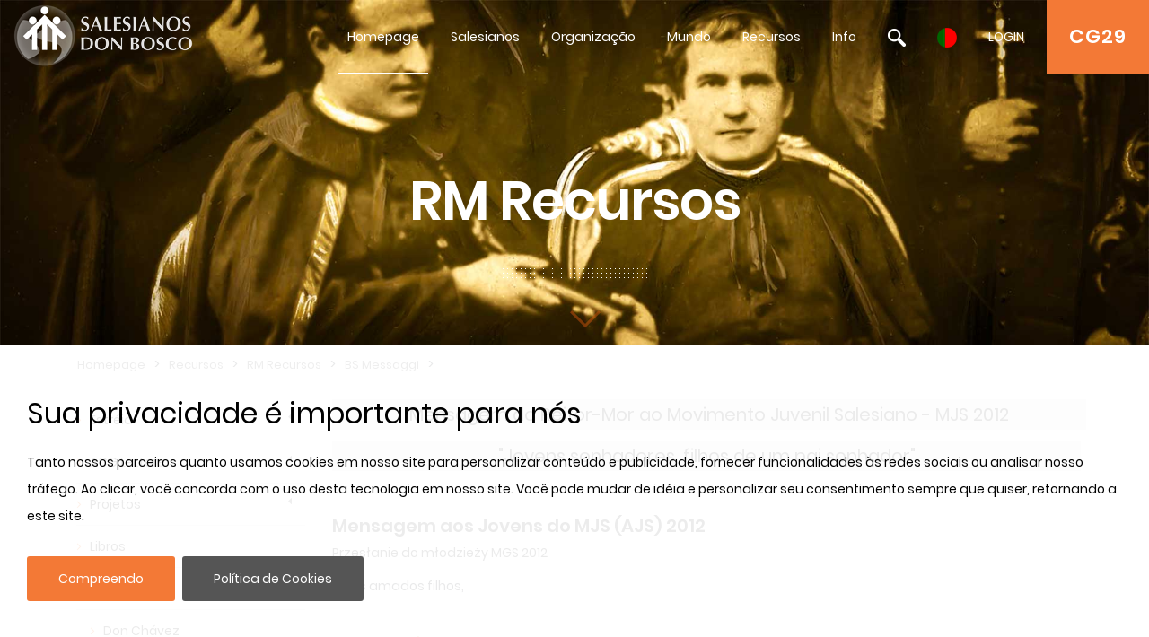

--- FILE ---
content_type: text/html; charset=UTF-8
request_url: https://www.sdb.org/pt/RM_Recursos/BS_Messaggi/Don_Ch%EF%BF%BD%EF%BF%BDvez/Mensagem_do_Reitor_Mor_ao_Movi
body_size: 22874
content:

		<!DOCTYPE html>
<html>
<head>	
	<meta charset="utf-8">
	<meta name="viewport" content="width=device-width, initial-scale=1">
    
    <title>SDB.ORG</title>
          
    <!-- BOOTSTRAP -->
    <link href="/includes/bootstrap/css/bootstrap.min.css" rel="stylesheet" media="all">
    <script src="/includes/jquery/jquery-3.3.1.min.js"></script>
    <script src="/includes/jquery/jquery.lazy.min.js"></script>    
    <!--script src="https://cdnjs.cloudflare.com/ajax/libs/popper.js/1.14.7/umd/popper.min.js" integrity="sha384-UO2eT0CpHqdSJQ6hJty5KVphtPhzWj9WO1clHTMGa3JDZwrnQq4sF86dIHNDz0W1" crossorigin="anonymous"></script-->
    <script src="/includes/bootstrap/js/bootstrap.min.js"></script>
     
    <!-- GALLERY - COLORBOX -->
    <link rel="stylesheet" href="/css/colorbox.css" />
	<script src="/includes/jquery/jquery.colorbox.js"></script>
    <!-- FONT AWESOME -->
    <link rel="stylesheet" href="/includes/font-awesome/css/font-awesome.min.css">
    <!-- ESTILOS --> 
    <link rel="stylesheet" href="/css/styles.css">
    <!-- ESTILOS RESPONSIVE --> 
    <link rel="stylesheet" href="/css/responsive.css">
    <!-- ESTILOS MAPA-->
    <link rel="stylesheet" href="/secciones/map/leaflet/leaflet.css" />
    
    <script src="/includes/jquery/jquery.redirect.js"></script>
    
    <!-- COOKIE BAR -->
    <script src="/includes/jquery/jquery.cookiebar.js"></script>
    <link rel="stylesheet" href="/css/jquery.cookiebar.css" />
	
	<!-- JS COOKIE -->
	<script src="/includes/js-cookie/js.cookie.js"></script>
   
</head>
<header>
	<meta name="google-signin-client_id" content="279146653057-459u6vnfsun7gjttjth8bjndtlvg4fau.apps.googleusercontent.com">
<link rel="stylesheet" id="megamenu-css" href="/css/menu/style_menu1.css" media="all">
<link rel="stylesheet" type="text/css" href="/css/menu/style_menu2.css">
<link rel="stylesheet" type="text/css" href="/css/menu/meanmenu.css" media="all">
<link rel="stylesheet" type="text/css" href="/css/menu/menuresponsivo.css" media="all">

   <div class="home blog mega-menu-topmenu">
   		<header id="pageHeaderWrapper" class="homePageHeader">
            <div id="pageHeader-sticky-wrapper" class="sticky-wrapper" style="height: 83px;">
               <div id="pageHeader" class="fixedHeader" style="">
                  <div class="header-container clearfix">
                     <div class="logo">
                        <h1><a href="/pt"><img src="//archive.sdb.org/images/logos/logoSDB_pt.png"/></a></h1>
                     </div>
                     <div class="topRightContainer">
                        <div class="topContactBox"> <a class="CG28" target="CG28" href="https://www.sdb.org/pt/CG29/Documenti/Preparazione">CG29</a></div>
                        <div class="nav-wrapper">
                           <div class="nav-container">
                              <nav class="nav" style="display: block;">
                                 <div id="mega-menu-wrap-topmenu" class="mega-menu-wrap">
                                    <div class="mega-menu-toggle" tabindex="0">
                                       <div class="mega-toggle-block mega-menu-toggle-block mega-toggle-block-right mega-toggle-block-1" id="mega-toggle-block-1"></div>
                                    </div>
                                    <ul id="mega-menu-topmenu" class="mega-menu mega-menu-horizontal mega-no-js" data-event="hover_intent" data-effect="fade_up" data-effect-speed="200" data-second-click="go" data-document-click="collapse" data-vertical-behaviour="standard" data-breakpoint="600" data-unbind="true">
                                       <li class="mega-menu-item mega-current-menu-item mega-current_page_item mega-menu-item-home"><a class="mega-menu-link" href="/pt" tabindex="0">Homepage</a></li>
                                       <li class="mega-menu-item mega-menu-flyout"><a class="mega-menu-link" href="#" aria-haspopup="true" tabindex="0">Salesianos</a><ul class="mega-sub-menu"><li class="mega-menu-item"><a class="mega-menu-link" href="/pt/Quem_Somos/">Quem Somos</a></li><li class="mega-menu-item"><a class="mega-menu-link" href="/pt/Dom_Bosco/">Dom Bosco</a></li><li class="mega-menu-item"><a class="mega-menu-link" href="/pt/Santidade_Salesiana/">Santidade Salesiana</a></li><li class="mega-menu-item"><a class="mega-menu-link" href="/pt/Sistema_Educativo/">Sistema Educativo</a></li><li class="mega-menu-item"><a class="mega-menu-link" href="/pt/Família_Salesiana/">Família Salesiana</a></li></ul></li><li class="mega-menu-item mega-menu-flyout"><a class="mega-menu-link" href="#" aria-haspopup="true" tabindex="0">Organização</a><ul class="mega-sub-menu"><li class="mega-menu-item"><a class="mega-menu-link" href="/pt/Reitor_Mor/">Reitor-Mor</a></li><li class="mega-menu-item"><a class="mega-menu-link" href="/pt/Conselho/">Conselho</a></li><li class="mega-menu-item"><a class="mega-menu-link" href="/pt/Dicasterios/">Dicastérios</a></li><li class="mega-menu-item"><a class="mega-menu-link" href="/pt/Regioes/">Regiões</a></li><li class="mega-menu-item"><a class="mega-menu-link" href="/pt/Circunscricoes/">Circunscrições</a></li><li class="mega-menu-item"><a class="mega-menu-link" href="/pt/CG28/">CG28</a></li><li class="mega-menu-item"><a class="mega-menu-link" href="/pt/CG29/">CG29</a></li></ul></li><li class="mega-menu-item mega-menu-flyout"><a class="mega-menu-link" href="#" aria-haspopup="true" tabindex="0">Mundo</a><ul class="mega-sub-menu"><li class="mega-menu-item"><a class="mega-menu-link" href="/pt/Mapa/">Mapa</a></li><li class="mega-menu-item"><a class="mega-menu-link" href="/pt/Focus/">Em Foco</a></li><li class="mega-menu-item"><a class="mega-menu-link" href="/pt/Links/">Links</a></li><li class="mega-menu-item"><a class="mega-menu-link" href="/pt/Dados_estatísticos/">Dados estatísticos</a></li></ul></li><li class="mega-menu-item mega-menu-flyout"><a class="mega-menu-link" href="#" aria-haspopup="true" tabindex="0">Recursos</a><ul class="mega-sub-menu"><li class="mega-menu-item"><a class="mega-menu-link" href="/pt/Dom_Bosco_Recursos/">Dom Bosco Recursos</a></li><li class="mega-menu-item"><a class="mega-menu-link" href="/pt/SDB_Recursos/">SDB Recursos</a></li><li class="mega-menu-item"><a class="mega-menu-link" href="/pt/RM_Recursos/">RM Recursos</a></li><li class="mega-menu-item"><a class="mega-menu-link" href="/pt/Conselho_Recursos/">Conselho Recursos</a></li><li class="mega-menu-item"><a class="mega-menu-link" href="http://sdl.sdb.org/" aria-haspopup="true" tabindex="0">Biblioteca Digital</a><li class="mega-menu-item"><a class="mega-menu-link" href="/pt/e_sdb/">E-sdb</a></li></ul></li><li class="mega-menu-item mega-menu-flyout"><a class="mega-menu-link" href="#" aria-haspopup="true" tabindex="0">Info</a><ul class="mega-sub-menu"><li class="mega-menu-item"><a class="mega-menu-link" href="/pt/ANS/">ANS</a></li><li class="mega-menu-item"><a class="mega-menu-link" href="/pt/Mapa_do_Sitio/">Mapa do Sitio</a></li><li class="mega-menu-item"><a class="mega-menu-link" href="/pt/sdb_guias/">sdb guias</a></li><li class="mega-menu-item"><a class="mega-menu-link" href="/pt/Cookie_Policy/">Cookie Policy</a></li><li class="mega-menu-item"><a class="mega-menu-link" href="/pt/Privacy_Policy/">Privacy Policy</a></li><li class="mega-menu-item"><a class="mega-menu-link" href="/pt/Escreva_nos/">Escreva-nos</a></li></ul></li>
                                       <li class="mega-menu-item mega-menu-flyout searchBlock"><a id='searchLink' class="mega-menu-link" href="#" tabindex="0"><img src="//archive.sdb.org/images/lupaSDB.png"/></a>
                                       <ul class="mega-sub-menu search">
                                       		<div class='ImgPosicionEditar'>
                                                <i class='fa fa-times-circle' id='deleteBlockSearch' aria-hidden='true'></i>
                                            </div>
                                       		<li class="mega-menu-item">
                                            	<div class="container">
                                                    
													<form name="formAss" action="/pt/pesquisar" method="post">    
													<div class="form-group">
                                                         <input type="text" name="busqueda" id="busqueda" class="form-control" value="" maxlength="40">
                                                    </div>	
                                                    <div class="form-group">
																												
														<!--<span>Iguale</span>
														<input type="radio" name="nome1" id="nome1" value="uguale" checked/>
														<span>Parte del nome</span>
														<input  type="radio" name="nome1" id="nome1" value="like" />			
														<br>-->
														<!--
														<label><input type="checkbox" id="sDocumenti" name="sDocumenti" value="sDocumenti" checked>Documenti</label>
														<label><input type="checkbox" id="sDetsotsez" name="sDetsotsez" value="sDetsotsez"> Desotsez</label>														
														<label><input type="checkbox" id="sSezione" name="sSezione" value="sSezione"> Sezione</label>
														<label><input type="checkbox" id="sSottosezione" name="sSottosezione" value="sSottosezione"> Sottosezione</label>													
														<br>-->
														<input id="cerca" name="cerca" type="submit" class="btn btn-primary" value="Pesquisa">
														
														
														
														<a id="busquedaGoogle" href="https://www.google.com/search?q=site%3awww.sdb.org+" target="_blank">
															<div class="mt-3" id="buttonBusquedaGoogle">
																<span class='iconGoogle'></span>
																<span>Pesquisa do Google</span>
															</div>
														</a>
														
														
                                                    </div>
													</form>
                                            	</div>
                                            </li>
                                       </ul>
                                       </li>
										<li class='mega-menu-item mega-menu-flyout languagesBlock'><a class='mega-menu-link' href='#' tabindex='0'><img src='//archive.sdb.org/images/pt.png'/></a><ul class='mega-sub-menu languages'><li class='mega-menu-item'>
	                      <a class='mega-menu-link' href='/it/RM_Risorse/Messaggi_Omelie/Don_Chávez/Messaggio_del_Rettor_Maggiore_' style='padding: 5px 10px;'><img src='//archive.sdb.org/images/it.png' title='Italiano'/></a>
                      </li><li class='mega-menu-item'>
							<a class='mega-menu-link' href='/en/RM_Resources/Addresses,_Messages/Fr_Chávez/Message_of_the_Rector_2012' style='padding: 5px 10px;'><img src='//archive.sdb.org/images/en.png' title='Inglés'/></a>
						</li><li class='mega-menu-item'>
							<a class='mega-menu-link' href='/es/RM_Recursos/BS_Messaggi/Don_Chávez/Mensaje_del_Rector_Mayor_al_MJ' style='padding: 5px 10px;'><img src='//archive.sdb.org/images/es.png' title='Español'/></a>
						</li><li class='mega-menu-item'>
						<a class='mega-menu-link' href='/fr/RM_Ressources/BS_Messaggi/Don_Chávez/Message_du_Recteur_majeur_au_M' style='padding: 5px 10px;'> <img src='//archive.sdb.org/images/fr.png' title='Francés'/></a>
					</li><li class='mega-menu-item'>
							<a class='mega-menu-link' href='/pl/PG_Zasoby/BS_Przesłania/Don_Chávez/Messaggio_del_Rettor_Maggiore__pl' style='padding: 5px 10px;'><img src='//archive.sdb.org/images/pl.png' title='Polaco'/></a>
						</li></ul></li>
										
			<li class='mega-menu-item mega-menu-flyout loginBlock'><a id='loginLink' class='mega-menu-link' href='#' aria-haspopup='true' tabindex='0'>LOGIN</a>
				<ul class='mega-sub-menu loginMenu'>
					<div class='ImgPosicionEditar'>
						<i class='fa fa-times-circle' id='deleteBlockLogin' aria-hidden='true'></i>
					</div>
					<li class='mega-menu-item'>
						<div class='container'>
							<form name='formLogin' id='formLogin'>
								<div>
									<input type='hidden' value = 'pt' name = 'idioma' id='idioma'>
								</div>
								<div class='form-group'>
								<input type='text' name='userSDB' id='userSDB' class='form-control' placeholder='Email' maxlength='40'>
								</div>
								<div class='form-group'>
									 <input type='password' name='passwordSDB' id='passwordSDB' class='form-control' placeholder='Senha' maxlength='40'>
								</div>
								<div class='form-group'>
									<a href='/pt/registrar'>Registrar usuário</a>
								</div>
								<div class='form-group'>
									<a href='/pt/password'>Recuperar senha</a>
								</div>
								<div class='form-group'>
									<input type='submit' class='btn btn-primary' value='Entrar'>
								</div>
								 <div id='Iniciogoogle' class='customGPlusSignIn'>
								  	<span class='iconGoogle'></span>
									<span class='buttonTextGoogle'>Faça login no Google</span>
								</div>
							</form>
                       </div>
 					</li>
				</ul>
  			</li>
		
                                    </ul>
                                 </div>
                              </nav>
                           </div>
                        </div>
                     </div>
                  </div>
               </div>
            </div>
         </header>
	   </div>

<!-- MENU RESPONSIVE -->
<div class="home blog mega-menu-topmenu menuResponsive">
    <header id="pageHeaderWrapper" class="homePageHeader">
        <div id="pageHeader-sticky-wrapper" class="sticky-wrapper">
             <div class="headerMenuResponsivo">
                 <div class="logo">
                    <h1><a href="/pt"><img src="//archive.sdb.org/images/logos/logoSDB_pt.png"/></a></h1>
                 </div>
                 <div class="topRightContainer">
                    <div class="topContactBox"> <a class="CG28" target="CG28" href="https://www.sdb.org/pt/CG29/Documenti/Preparazione">CG29</a></div>
                    <div class="botonLista"> <a id="pull" href="#"/><i class="fa fa-3x fa-bars" aria-hidden="true"></i></a></div>
                 </div>
             </div>
             <div class="linksMenu">
                <nav class="listaMenu float-right">
                    <ul class="primer-nivel" data-event="hover_intent" data-effect="fade_up" data-effect-speed="200" data-second-click="go" data-document-click="collapse" data-vertical-behaviour="standard" data-breakpoint="600" data-unbind="true">
                        <li><a  href="/" tabindex="0">Home</a></li>
                        <li class="mega-menu-item mega-menu-flyout"><a class="mega-menu-link" href="#" aria-haspopup="true" tabindex="0">Salesianos</a><i class="fa fa-plus float-right abrirMenu" aria-hidden="true"></i><ul class="mega-sub-menu"><li class="mega-menu-item"><a class="mega-menu-link" href="/pt/Quem_Somos/">Quem Somos</a></li><li class="mega-menu-item"><a class="mega-menu-link" href="/pt/Dom_Bosco/">Dom Bosco</a></li><li class="mega-menu-item"><a class="mega-menu-link" href="/pt/Santidade_Salesiana/">Santidade Salesiana</a></li><li class="mega-menu-item"><a class="mega-menu-link" href="/pt/Sistema_Educativo/">Sistema Educativo</a></li><li class="mega-menu-item"><a class="mega-menu-link" href="/pt/Família_Salesiana/">Família Salesiana</a></li></ul></li><li class="mega-menu-item mega-menu-flyout"><a class="mega-menu-link" href="#" aria-haspopup="true" tabindex="0">Organização</a><i class="fa fa-plus float-right abrirMenu" aria-hidden="true"></i><ul class="mega-sub-menu"><li class="mega-menu-item"><a class="mega-menu-link" href="/pt/Reitor_Mor/">Reitor-Mor</a></li><li class="mega-menu-item"><a class="mega-menu-link" href="/pt/Conselho/">Conselho</a></li><li class="mega-menu-item"><a class="mega-menu-link" href="/pt/Dicasterios/">Dicastérios</a></li><li class="mega-menu-item"><a class="mega-menu-link" href="/pt/Regioes/">Regiões</a></li><li class="mega-menu-item"><a class="mega-menu-link" href="/pt/Circunscricoes/">Circunscrições</a></li><li class="mega-menu-item"><a class="mega-menu-link" href="/pt/CG28/">CG28</a></li><li class="mega-menu-item"><a class="mega-menu-link" href="/pt/CG29/">CG29</a></li></ul></li><li class="mega-menu-item mega-menu-flyout"><a class="mega-menu-link" href="#" aria-haspopup="true" tabindex="0">Mundo</a><i class="fa fa-plus float-right abrirMenu" aria-hidden="true"></i><ul class="mega-sub-menu"><li class="mega-menu-item"><a class="mega-menu-link" href="/pt/Mapa/">Mapa</a></li><li class="mega-menu-item"><a class="mega-menu-link" href="/pt/Focus/">Em Foco</a></li><li class="mega-menu-item"><a class="mega-menu-link" href="/pt/Links/">Links</a></li><li class="mega-menu-item"><a class="mega-menu-link" href="/pt/Dados_estatísticos/">Dados estatísticos</a></li></ul></li><li class="mega-menu-item mega-menu-flyout Seleccionado"><a class="mega-menu-link" href="#" aria-haspopup="true" tabindex="0">Recursos</a><i class="fa fa-plus float-right abrirMenu" aria-hidden="true"></i><ul class="mega-sub-menu"><li class="mega-menu-item"><a class="mega-menu-link" href="/pt/Dom_Bosco_Recursos/">Dom Bosco Recursos</a></li><li class="mega-menu-item"><a class="mega-menu-link" href="/pt/SDB_Recursos/">SDB Recursos</a></li><li class="mega-menu-item Seleccionado"><a class="mega-menu-link" href="/pt/RM_Recursos/">RM Recursos</a></li><li class="mega-menu-item"><a class="mega-menu-link" href="/pt/Conselho_Recursos/">Conselho Recursos</a></li><li class="mega-menu-item"><a class="mega-menu-link" href="/pt/Biblioteca_Digital/">Biblioteca Digital</a></li><li class="mega-menu-item"><a class="mega-menu-link" href="/pt/e_sdb/">E-sdb</a></li></ul></li><li class="mega-menu-item mega-menu-flyout"><a class="mega-menu-link" href="#" aria-haspopup="true" tabindex="0">Info</a><i class="fa fa-plus float-right abrirMenu" aria-hidden="true"></i><ul class="mega-sub-menu"><li class="mega-menu-item"><a class="mega-menu-link" href="/pt/ANS/">ANS</a></li><li class="mega-menu-item"><a class="mega-menu-link" href="/pt/Mapa_do_Sitio/">Mapa do Sitio</a></li><li class="mega-menu-item"><a class="mega-menu-link" href="/pt/sdb_guias/">sdb guias</a></li><li class="mega-menu-item"><a class="mega-menu-link" href="/pt/Cookie_Policy/">Cookie Policy</a></li><li class="mega-menu-item"><a class="mega-menu-link" href="/pt/Privacy_Policy/">Privacy Policy</a></li><li class="mega-menu-item"><a class="mega-menu-link" href="/pt/Escreva_nos/">Escreva-nos</a></li></ul></li>
						<ul class="nivelInferior">
							<li class="searchBlock">
								 <a  href="#" tabindex="0">
									 <img src="//archive.sdb.org/images/lupaSDB.png"/>
								 </a>  
						   	</li>
							<li class='mega-menu-item mega-menu-flyout languagesBlock'>
								<a class='mega-menu-link' href='#' tabindex='0'>
									<img src='//archive.sdb.org/images/pt.png'/>
								</a>
							</li>
						  	<li class='mega-menu-item mega-menu-flyout loginBlock'>
								<div id = "usuarioResponsive"></div>
							  <!--<a class='mega-menu-link' id="usuarioResponsive" href='#' aria-haspopup='true' tabindex='0'></a>-->
							</li>
						</ul>
						<li class="searchFormResponsive">
							<form name="formAss" action="/pt/pesquisar" method="post">    
								<div class="form-group">
									 <input type="text" name="busqueda" id="busqueda" class="form-control" value="" maxlength="40">
								</div>	
								<div class="form-group">                                    
									<!--<span>Iguale</span>
									<input type="radio" name="nome1" id="nome1" value="uguale" checked/>
									<span>Parte del nome</span>
									<input  type="radio" name="nome1" id="nome1" value="like" />			
									<br>-->
									<!--
									<label><input type="checkbox" id="sDocumenti" name="sDocumenti" value="sDocumenti" checked>Documenti</label>
									<label><input type="checkbox" id="sDetsotsez" name="sDetsotsez" value="sDetsotsez"> Desotsez</label>														
									<label><input type="checkbox" id="sSezione" name="sSezione" value="sSezione"> Sezione</label>
									<label><input type="checkbox" id="sSottosezione" name="sSottosezione" value="sSottosezione"> Sottosezione</label>													
									<br>
									-->
									<input id="cerca" name="cerca" type="submit" class="btn btn-primary" value="Pesquisa">
									<a id="busquedaGoogle" href="https://www.google.com/search?q=site%3awww.sdb.org+" target="_blank">
										<div class="mt-3" id="buttonBusquedaGoogle">
											<span class='iconGoogle'></span>
											<span>Pesquisa do Google</span>
										</div>
									</a>
								</div>
							</form>								
						</li>
						
			
					<li class='mega-menu-item loginMenuResponsive'>
						<div class='container'>
							<form name='formLogin' id='formLoginResponsive'>
								<div>
									<input type='hidden' value = 'pt' name = 'idioma' id='idioma'>
								</div>
								<div class='form-group'>
								<input type='text' name='userSDB' id='userSDB' class='form-control' placeholder='Email' maxlength='40'>
								</div>
								<div class='form-group'>
									 <input type='password' name='passwordSDB' id='passwordSDB' class='form-control' placeholder='Senha' maxlength='40'>
								</div>
								<div class='form-group'>
									<a href='/pt/registrar'>Registrar usuário</a>
								</div>
								<div class='form-group'>
									<a href='/pt/password'>Recuperar senha</a>
								</div>
								<div class='form-group'>
									<input type='submit' class='btn btn-primary' value='Entrar'>
								</div>
								<div id='Iniciogoogle' class='customGPlusSignIn'>
								  	<span class='iconGoogle'></span>
									<span class='buttonTextGoogle'>Sign in with Google</span>
								</div>
							</form>
                       </div>
 					</li>
				
		
						<ul class='mega-sub-menu languagesResponsive'><li class='mega-menu-item'>
	                      <a class='mega-menu-link' href='/it/RM_Risorse/Messaggi_Omelie/Don_Chávez/Messaggio_del_Rettor_Maggiore_' style='padding: 5px 10px;'><img src='//archive.sdb.org/images/it.png' title='Italiano'/></a>
                      </li><li class='mega-menu-item'>
							<a class='mega-menu-link' href='/en/RM_Resources/Addresses,_Messages/Fr_Chávez/Message_of_the_Rector_2012' style='padding: 5px 10px;'><img src='//archive.sdb.org/images/en.png' title='Inglés'/></a>
						</li><li class='mega-menu-item'>
							<a class='mega-menu-link' href='/es/RM_Recursos/BS_Messaggi/Don_Chávez/Mensaje_del_Rector_Mayor_al_MJ' style='padding: 5px 10px;'><img src='//archive.sdb.org/images/es.png' title='Español'/></a>
						</li><li class='mega-menu-item'>
						<a class='mega-menu-link' href='/fr/RM_Ressources/BS_Messaggi/Don_Chávez/Message_du_Recteur_majeur_au_M' style='padding: 5px 10px;'> <img src='//archive.sdb.org/images/fr.png' title='Francés'/></a>
					</li><li class='mega-menu-item'>
							<a class='mega-menu-link' href='/pl/PG_Zasoby/BS_Przesłania/Don_Chávez/Messaggio_del_Rettor_Maggiore__pl' style='padding: 5px 10px;'><img src='//archive.sdb.org/images/pl.png' title='Polaco'/></a>
						</li></ul>
                    </ul> 
                </nav>
            </div>
    	</div>
	</header>
</div>

<script>
	
$(document).ready(function () {

	$('.languagesResponsive').slideUp();
	$('.searchFormResponsive').slideUp();
	$('.loginMenuResponsive').slideUp();
	var pull = $('#pull');
	var menu = $('.menuResponsive nav .primer-nivel');
	var segundoNivel = $('.menuResponsive nav .primer-nivel i');
	menuHeight = menu.height();
	
	
	$(pull).on('click', function(e) {
		if($(".primer-nivel").css("display") == "none"){
			$(this).children("i").remove();
			$(this).append('<i class="fa fa-3x fa-times" aria-hidden="true"></i>');
		}else{
			$(this).children("i").remove();
			$(this).append('<i class="fa fa-3x fa-bars" aria-hidden="true"></i>');
		}
		
		e.preventDefault();
		menu.slideToggle();
	});

	$(segundoNivel).on('click', function(e) {
		if($(this).siblings("ul").css("display") == "none"){
			$(this).removeClass("fa-plus");
			$(this).addClass("fa-minus");
		}else{
			$(this).removeClass("fa-minus");
			$(this).addClass("fa-plus");
		}
		$(this).siblings("ul").slideToggle();
	});
	/* SEARCH */
	$('.searchBlock').on('click', function(e) {
		if($('.searchFormResponsive').css("display") == "none"){
			$('.searchFormResponsive').slideDown();
			$('.languagesResponsive').slideUp();
			$('.loginMenuResponsive').slideUp();
		}
		else{
			$('.searchFormResponsive').slideUp();
		}
	});
	
	/* IDIOMA */
	$('.languagesBlock').on('click', function(e) {
		if($('.languagesResponsive').css("display") == "none"){
			$('.languagesResponsive').slideDown();
			$('.searchFormResponsive').slideUp();
			$('.loginMenuResponsive').slideUp();
		}
		else{
			$('.languagesResponsive').slideUp();
		}
	});
	
	/* LOGIN */
	
	$('#formLogin').submit(function(e) {
		
		e.preventDefault();

		$.ajax( {
			type: 'POST',
			url: "/comprobar.php",
			data: new FormData(this),
			contentType: false,
			cache: false,
			processData:false,
			success: function(strMessage) {
				
				if(strMessage.indexOf("usuarioExiste") != -1){
					location.reload();
				}
				else{
					window.location.href = strMessage;
					
				}
			}
		});
	 });
	
	$('#formLoginResponsive').submit(function(e) {
	
		e.preventDefault();

		$.ajax( {
			type: 'POST',
			url: "/comprobar.php",
			data: new FormData(this),
			contentType: false,
			cache: false,
			processData:false,
			success: function(strMessage) {
				
				if(strMessage.indexOf("usuarioExiste") != -1){
					location.reload();
				}
				else{
					window.location.href = strMessage;
					
				}
			}
		});
	 });
	 
	$('.loginBlock').click(function(e) {
		$('.loginMenu').addClass("open");
	});
	
	
	$('#deleteBlockLogin').click(function(e) {
		e.stopPropagation();
		$('.loginMenu').removeClass("open");
	});
	
	$('.searchBlock').click(function(e) {
		$('.search').addClass("open");
	});
	
	
	$('#deleteBlockSearch').click(function(e) {
		e.stopPropagation();
		$('.search').removeClass("open");
	});
	
	$('.loginBlock').on('click', function(e) {
		if($('.loginMenuResponsive').css("display") == "none"){
			$('.loginMenuResponsive').slideDown();
			$('.languagesResponsive').slideUp();
			$('.searchFormResponsive').slideUp();
		}
		else{
			$('.loginMenuResponsive').slideUp();
		}
	});

	
});
</script>	
<!-- FIN MENU RESPONSIVE -->
	   <!--script src="/includes/jquery/menu/plugin.min.js"></script>            
	   <script src="/includes/jquery/menu/main-script.js"></script-->
	   
	  
      <script>
	
	  	$( document ).ready(function($) {
        	 $('.mega-menu-flyout a.mega-menu-link').unbind();
        });
      </script> 
      
	  <script>
	  	 $("#mega-menu-topmenu li.mega-current_page_ancestor").addClass("mega-current-menu-parent"); 
         
		 $("#top-menu li.current-menu-item").addClass("selected");
         
         $("#top-menu li.current-menu-ancestor").addClass("selected");
         
         $("#top-menu li.current_page_item").addClass("selected");
         
         $("#top-menu li.current_page_ancestor").addClass("selected");
         
         $("#top-menu li.current-page-ancestor").addClass("selected");
         
         $("#top-menu li.current-post-ancestor ").addClass("selected");
		 
		 
		 
         
         $("#FooterNav1 li.current-menu-item").addClass("selected");
         
         $("#FooterNav1 li.current-menu-ancestor").addClass("selected");
         
         $("#FooterNav1 li.current_page_item").addClass("selected");
         
         $("#FooterNav1 li.current_page_ancestor").addClass("selected");
         
         $("#FooterNav1 li.current-page-ancestor").addClass("selected");
         
         
         
         
         
         $("#sideNav li.current-menu-item").addClass("selected");
         
         $("#sideNav li.current-menu-ancestor").addClass("selected");
         
         $("#sideNav li.current_page_item").addClass("selected");
         
         $("#sideNav li.current_page_ancestor").addClass("selected");
         
         $("#sideNav li.current-page-ancestor").addClass("selected");
         
         $("#sideNav li.current-post-ancestor").addClass("selected");
         
         $("#sideNav li.current-cat").addClass("selected");
         
         
         
         
         
         $(".sidenav2 li.current-menu-item").addClass("selected");
         
         $(".sidenav2 li.current-menu-ancestor").addClass("selected");
         
         $(".sidenav2 li.current_page_item").addClass("selected");
         
         $(".sidenav2 li.current_page_ancestor").addClass("selected");
         
         $(".sidenav2 li.current-page-ancestor").addClass("selected");
         
         $(".sidenav2 li.current-post-ancestor").addClass("selected");
         
         $(".sidenav2 li.current-cat").addClass("selected");
		 
			var s = $(".sticky-wrapper");
			var pos = s.position();					   
			$(window).scroll(function() {
				var windowpos = $(window).scrollTop();
				//alert(windowpos);
				if (windowpos >= pos.top & windowpos <=1) {
					s.removeClass("is-sticky");
					s.css("height","83px");
					$(".fixedHeader").css("position","");
				} else {
					s.addClass("is-sticky");
					s.css("height","83px");
					$(".fixedHeader").css("position","fixed");
				}
			});
		  
		
		  $(document).on('click touchstart', '#Iniciogoogle', function(e) {
			 signInGoogle(); 
		  });
		  
		  $(document).on('click touchstart', '#cerrarSesion', function(e) {
			  signOut();
		  });
		  
		  $(document).on('click touchstart', '#cerrarSesionResponsive', function(e) { 
			  signOut();
		  });
		  
		  $("#busqueda").keyup(function(){
			  var textoBusqueda = $("#busqueda").val();
			  var url = "https://www.google.com/search?q=site%3awww.sdb.org+";
			 textoBusqueda = textoBusqueda.replace(" ", "+");
			  url += textoBusqueda;
			  $("#busquedaGoogle").attr("href", url)
		  });
      </script> 
	  



<script>
	
	
function handleClientLoad() {
	gapi.load('client:auth2', initClient);
}

function initClient() {
		
        gapi.client.init({
          apiKey: "AIzaSyDolb5i__NAJi5MhXv9kENsTuj6_ZIKIb4",
          clientId: "279146653057-459u6vnfsun7gjttjth8bjndtlvg4fau.apps.googleusercontent.com",
          discoveryDocs: ["https://www.googleapis.com/discovery/v1/apis/calendar/v3/rest"],
          scope: "https://www.googleapis.com/auth/calendar.readonly",
        }).then(function () {
			
			if((gapi.auth2.getAuthInstance().isSignedIn.get()) && (Cookies.get('login_home') != 1)){				
			   signOut();
			 }
			
          // Listen for sign-in state changes.
         
			gapi.auth2.getAuthInstance().isSignedIn.listen(mostrarFoto);
			mostrarFoto(gapi.auth2.getAuthInstance().isSignedIn.get());
          // Handle the initial sign-in state.
			if($('.column-calendar').length > 0){
				 gapi.auth2.getAuthInstance().isSignedIn.listen(updateSigninStatus);
				updateSigninStatus(gapi.auth2.getAuthInstance().isSignedIn.get());
			}
          	
			
         
        }, function(error) {
			console.log("Error");
          console.log(JSON.stringify(error, null, 2));
        });
      }

	
	function signInGoogle() {
		var auth2 = gapi.auth2.getAuthInstance();   
		var usuario = auth2.currentUser.get();
	
		// Sign the user in, and then retrieve their ID.
		auth2.signIn({scope: 'https://www.googleapis.com/auth/calendar.readonly'}).then(function() {
			var usuario = auth2.currentUser.get();
			
			var id_token = usuario.getAuthResponse().id_token;
			var xhr = new XMLHttpRequest();
			xhr.open('POST', '/secciones/loginGoogle/comprobar_google.php');
			xhr.setRequestHeader('Content-Type', 'application/x-www-form-urlencoded');
			xhr.onload = function() {
				resultado = xhr.responseText;
				if(resultado.indexOf("Abilitato") != -1){
					location.reload();
					
				}else{
					
					var usuario = auth2.currentUser.get();
					usuario.disconnect();
				}
			};

			xhr.send('id_token=' + id_token);
		});         
	}

	function signOut(){
		
		var auth2 = gapi.auth2.getAuthInstance();
		var usuario = auth2.currentUser.get();
		var id_token = usuario.getAuthResponse().id_token;
		
		
		//auth2.signOut();
		auth2.disconnect();
		
		var xhr = new XMLHttpRequest();
		xhr.open('POST', '/cerrarSesion.php');
		xhr.setRequestHeader('Content-Type', 'application/x-www-form-urlencoded');
		xhr.onload = function() {
			
			location.reload();
		};
		xhr.send('id_token=' + id_token);
	}
	
	function mostrarFoto(isSignedIn){
		
		if(isSignedIn && (Cookies.get("login_home") == 1)){
			var auth2 = gapi.auth2.getAuthInstance();
			
			var usuario = auth2.currentUser.get();
			var imagen = usuario.getBasicProfile().getImageUrl()
			//$('.menuGoogle').css('display', 'block');
			$('.menuGoogle').attr('style', 'display: block !important');
			$('.menuResponsive #usuarioResponsive').append("<img id='imagenUsuario' src='"+imagen+"'>");
			$('#imagenUsuario').attr("src", imagen);
		}
		else{
			$('.menuResponsive #usuarioResponsive').append("Login");
			
		}
		
	}
</script>

<script src="https://apis.google.com/js/platform.js?onload=handleClientLoad" async defer></script>
	  



 
   


<div class="bannerInteriorConten">    
    <div style="background: url(//archive.sdb.org/images/headers/RM_Documenti.jpg);"></div>
    <div class="captionContainer1">
        <h1 class="bannerHeading3">RM Recursos</h1>
    </div>
    <span class="boxArrowInt"><a href="#intContenPage"><span class="arrowInt"></span></a></span>
</div>

<script> 

$(document).ready(function() {   
	/* scroll arrow home*/
	$(".boxArrowInt a").click(function(){
		$(document).on('click', 'a[href^="#"]', function (event) {
			event.preventDefault();
			
			$('html, body').animate({ scrollTop: $($(this).attr('href')).offset().top - 83
			}, 500, 'linear');
		});
	});
});

</script>
</header>
<body>
	<script>
	if(window.location.pathname != Cookies.get('urlPaginador')){
		Cookies.set('paginaAnterior', '',  {path: '/'});
	}
</script>
<div id="intContenPage" class="container intPage">
	<div class="row breadcrumb">
    	<a href="/">Homepage</a><span>></span><a href="#">Recursos</a><span>></span><a href="/pt/RM_Recursos">RM Recursos</a><span>></span><a href="/pt/RM_Recursos/BS_Messaggi">BS Messaggi</a><span>></span>
    </div>
    <div class="row">
        <div class="col-md-3 col-sm-12 col-xs-12">
        	<ul class="menuCatSDB"><li class="catListResponsive"><i class="fa fa-bars" aria-hidden="true"></i>Categorías</li><li class='cat-item nivelSot'><a  href='/pt/RM_Recursos/Estreia'>Estréia</a><i class='fa fa-caret-left desplegarMenu' aria-hidden='true'></i><ul class='secondoElenco secondoElentoOculto'><li class='cat-item nivelDet'><a  href='/pt/RM_Recursos/Estreia/Strenna_2019' >Strenna 2019</a></li><li class='cat-item nivelDet'><a  href='/pt/RM_Recursos/Estreia/Strenna_2018' >Strenna 2018</a></li><li class='cat-item nivelDet'><a  href='/pt/RM_Recursos/Estreia/Strenna_2017' >Strenna 2017</a></li><li class='cat-item nivelDet'><a  href='/pt/RM_Recursos/Estreia/Strenna_2016' >Strenna 2016</a></li><li class='cat-item nivelDet'><a  href='/pt/RM_Recursos/Estreia/Estreia_2015' >Estreia 2015</a></li><li class='cat-item nivelDet'><a  href='/pt/RM_Recursos/Estreia/Estreia_2014' >Estreia 2014</a></li><li class='cat-item nivelDet'><a  href='/pt/RM_Recursos/Estreia/Don_Chávez' >Don Chávez</a></li><li class='cat-item nivelDet'><a  href='/pt/RM_Recursos/Estreia/2011' >2011</a></li><li class='cat-item nivelDet'><a  href='/pt/RM_Recursos/Estreia/2010' >2010</a></li><li class='cat-item nivelDet'><a  href='/pt/RM_Recursos/Estreia/Strenna_2000_pt' >Strenna 2000</a></li><li class='cat-item nivelDet'><a  href='/pt/RM_Recursos/Estreia/Strenna_1981_pt' >Strenna 1981</a></li><li class='cat-item nivelDet'><a  href='/pt/RM_Recursos/Estreia/Recursos' >Recursos</a></li></ul></li><li class='cat-item nivelSot'><a  href='/pt/RM_Recursos/ACG_Lettere'>ACG Lettere</a><i class='fa fa-caret-left desplegarMenu' aria-hidden='true'></i><ul class='secondoElenco secondoElentoOculto'><li class='cat-item nivelDet'><a  href='/pt/RM_Recursos/ACG_Lettere/Don_Attard' >Don Attard</a></li><li class='cat-item nivelDet'><a  href='/pt/RM_Recursos/ACG_Lettere/Don_Ángel_' >Don Ángel </a></li><li class='cat-item nivelDet'><a  href='/pt/RM_Recursos/ACG_Lettere/Don_Chavez' >Don Chávez</a></li><li class='cat-item nivelDet'><a  href='/pt/RM_Recursos/ACG_Lettere/Don_Vecchi' >Don Vecchi</a></li><li class='cat-item nivelDet'><a  href='/pt/RM_Recursos/ACG_Lettere/Don_Vigano' >Don Vigano</a></li><li class='cat-item nivelDet'><a  href='/pt/RM_Recursos/ACG_Lettere/Don_Ricceri' >Don Ricceri</a></li><li class='cat-item nivelDet'><a  href='/pt/RM_Recursos/ACG_Lettere/Don_Ziggiotti' >Don Ziggiotti</a></li><li class='cat-item nivelDet'><a  href='/pt/RM_Recursos/ACG_Lettere/Don_Ricaldone' >Don Ricaldone</a></li><li class='cat-item nivelDet'><a  href='/pt/RM_Recursos/ACG_Lettere/Don_Rinaldi' >Don Rinaldi</a></li><li class='cat-item nivelDet'><a  href='/pt/RM_Recursos/ACG_Lettere/Don_Albera' >Don Albera</a></li><li class='cat-item nivelDet'><a  href='/pt/RM_Recursos/ACG_Lettere/Don_Rua' >Don Rua</a></li></ul></li><li class='cat-item nivelSot'><a  href='/pt/RM_Recursos/Projetos'>Projetos</a><i class='fa fa-caret-left desplegarMenu' aria-hidden='true'></i><ul class='secondoElenco secondoElentoOculto'><li class='cat-item nivelDet'><a  href='/pt/RM_Recursos/Projetos/Projeto_2020_2026' >Projeto 2020-2026</a></li><li class='cat-item nivelDet'><a  href='/pt/RM_Recursos/Projetos/Projeto_de_Vida' >Projeto de Vida</a></li><li class='cat-item nivelDet'><a  href='/pt/RM_Recursos/Projetos/Projetos_20142020' >Projeto 2014-2020</a></li><li class='cat-item nivelDet'><a  href='/pt/RM_Recursos/Projetos/Projetos_20082014' >Projeto 2008-2014</a></li><li class='cat-item nivelDet'><a  href='/pt/RM_Recursos/Projetos/Progetto_2002_2008' >Progetto 2002-2008</a></li><li class='cat-item nivelDet'><a  href='/pt/RM_Recursos/Projetos/Progetto_1996_2002' >Projeto 1996-2002</a></li><li class='cat-item nivelDet'><a  href='/pt/RM_Recursos/Projetos/Projeto_Europa' >Projeto Europa</a></li></ul></li><li class='cat-item nivelSot'><a  href='/pt/RM_Recursos/Libros'>Libros</a></li><li class='cat-item nivelSot'><a  href='/pt/RM_Recursos/BS_Messaggi'>BS Messaggi</a><i class='fa fa-caret-down desplegarMenu' aria-hidden='true'></i><ul class='secondoElenco '><li class='cat-item nivelDet'><a  href='/pt/RM_Recursos/BS_Messaggi/Don_Chávez' >Don Chávez</a></li></ul></li><li class='cat-item nivelSot'><a  href='/pt/RM_Recursos/Galeria_do_RM'>Galeria do RM</a><i class='fa fa-caret-left desplegarMenu' aria-hidden='true'></i><ul class='secondoElenco secondoElentoOculto'><li class='cat-item nivelDet'><a  href='/pt/RM_Recursos/Galeria_do_RM/Pinturas_de_RM' >Pinturas de RM</a></li><li class='cat-item nivelDet'><a  href='/pt/RM_Recursos/Galeria_do_RM/Video,_Multimedia' >Video, Multimedia</a></li><li class='cat-item nivelDet'><a  href='/pt/RM_Recursos/Galeria_do_RM/Africa_Madagascar' >África-Madagascar</a></li><li class='cat-item nivelDet'><a  href='/pt/RM_Recursos/Galeria_do_RM/America_Cone_Sul' >América Cone Sul</a></li><li class='cat-item nivelDet'><a  href='/pt/RM_Recursos/Galeria_do_RM/Asia_Leste_Oceania' >Ásia Leste Oceânia</a></li><li class='cat-item nivelDet'><a  href='/pt/RM_Recursos/Galeria_do_RM/Asia_Sul' >Ásia Sul</a></li><li class='cat-item nivelDet'><a  href='/pt/RM_Recursos/Galeria_do_RM/Europa_Centro_Norte' >Europa Centro-Norte</a></li><li class='cat-item nivelDet'><a  href='/pt/RM_Recursos/Galeria_do_RM/Interamerica' >Interamérica</a></li><li class='cat-item nivelDet'><a  href='/pt/RM_Recursos/Galeria_do_RM/Mediterranea' >Mediterranea</a></li><li class='cat-item nivelDet'><a  href='/pt/RM_Recursos/Galeria_do_RM/RMG_UPS' >RMG / UPS</a></li></ul></li></ul>
        </div>
        <div class="blockContentPage col-md-9 col-sm-12 col-xs-12" style="padding-right: 0px;">	
        	<div class="tituloContentPage">
	            <h3>Mensagem do Reitor-Mor ao Movimento Juvenil Salesiano - MJS 2012</h3>		
            </div>
            <div class="contentPage">
            	
        		<div><h3 align="left">"Jovens sonhadores, filhos de um pai sonhador"</h3>
<p align="left">&nbsp;</p>
<h4 align="left">Mensagem aos Jovens do MJS (AJS) 2012</h4>
<p align="left"><a href="//archive.sdb.org/PL/Documenti/2012/zip/_6_19_32_1_71_.zip" target="_blank" rel="noopener">Przesłanie do młodzieży MGS 2012</a>&nbsp; &nbsp; &nbsp; &nbsp;</p>
<p>Meus amados filhos,</p>
<h5>&nbsp;</h5>
<h5>Jovens car&iacute;ssimos do Movimento Juvenil Salesiano</h5>
<p>(Articula&ccedil;&atilde;o da Juventude Salesiana),</p>
<p>escrevo-lhes, como pai e amigo, por meio do meu nono Sucessor.<br />Tenho ainda impresso na mente e no cora&ccedil;&atilde;o o encontro que tive com voc&ecirc;s em Madri, no dia 17 de agosto, no grande p&aacute;tio do Instituto Salesiano de Atocha. Uma experi&ecirc;ncia certamente inesquec&iacute;vel do ponto de vista emotivo, mas principalmente muito significativa do ponto de vista salesiano. Alegrei-me ao ver o seu senso de responsabilidade, o seu orgulho de serem jovens empenhados em viver a pr&oacute;pria f&eacute;. Admirei o seu desejo de investir bem a pr&oacute;pria vida, segundo o projeto de Deus e o sonho que conservam no cora&ccedil;&atilde;o. Comovi-me ao v&ecirc;-los rezar, acolhendo a Palavra com alegria. Foi um encanto v&ecirc;-los imersos no sil&ecirc;ncio adorante de Jesus Eucaristia. &Agrave; luz de tudo isso, a alegria de voc&ecirc;s pareceu-me ainda mais bela, mais pura, mais contagiante. Alegrei-me, depois, ao ver entre voc&ecirc;s, com tantos jovens animadores, muitos Salesianos e Filhas de Maria Auxiliadora. Entre eles, v&aacute;rios Inspetores, delegados e delegadas de Pastoral Juvenil. &Eacute; a&iacute; o lugar deles! Presentes e atentos &agrave; vida de voc&ecirc;s, aos seus desejos e ao mesmo tempo fi&eacute;is acompanhadores do crescimento de voc&ecirc;s e da sua caminhada espiritual.<br />Estou feliz, tamb&eacute;m, por saber que est&atilde;o preparando uma grande festa para 2015. Aqui em cima, no c&eacute;u, contemplando o rosto de Jesus, conhecemos toda a hist&oacute;ria que se desenrola na terra. &Eacute; uma hist&oacute;ria bel&iacute;ssima porque redimida; entretanto, &agrave;s vezes, voc&ecirc;s s&oacute; conseguem ver a hist&oacute;ria em seus aspectos mais dif&iacute;ceis. Diversamente de quanto talvez pensem, n&atilde;o h&aacute; dist&acirc;ncias entre n&oacute;s e voc&ecirc;s, pois bem sabem que, desde o momento em que Jesus entrou na hist&oacute;ria com o seu Natal, n&atilde;o h&aacute; nascimento humano que n&atilde;o seja sagrado, n&atilde;o h&aacute; rosto de crian&ccedil;a que n&atilde;o traga impressa nos olhos a Luz resplandecente do Redentor. Essa proximidade torna mais aut&ecirc;ntica e eficaz a minha presen&ccedil;a entre voc&ecirc;s, real como nos tempos do Orat&oacute;rio de Valdocco em Turim, com a vantagem a mais de poder viver em todas as presen&ccedil;as salesianas espalhadas em 130 pa&iacute;ses do mundo.<br />Falo-lhes, pois, como naquela &eacute;poca, com o ardor da linguagem do cora&ccedil;&atilde;o, mais do que com os argumentos l&oacute;gicos e abstratos, embora reconhe&ccedil;a o quanto s&atilde;o importantes na atual confus&atilde;o e fragilidade do pensamento a clareza das ideias e a solidez das convic&ccedil;&otilde;es. S&atilde;o muitas as mensagens e mensagenzinhas que voc&ecirc;s recebem, mas eu gostaria que reativassem comigo os canais de uma comunica&ccedil;&atilde;o intensa, aquela que corre entre amigos insepar&aacute;veis de longa data, uma comunica&ccedil;&atilde;o que &eacute; partilha e di&aacute;logo.<br />Gostaria de encontrar palavras adequadas para percorrer o longo caminho, misterioso e complexo, que vai at&eacute; o cora&ccedil;&atilde;o de voc&ecirc;s, muitas vezes ferido pela indiferen&ccedil;a dos adultos e pela fal&ecirc;ncia de amores tra&iacute;dos. Contemplando os jovens de hoje na escola, alunos &agrave;s vezes cansados e desmotivados, ou pelas ruas, n&ocirc;mades sem meta, tenho a impress&atilde;o de um mal-estar generalizado, de um caminhar mon&oacute;tono na cotidianidade da vida. Descubro &agrave;s vezes, por analogia, a mesma paisagem que me foi apresentada em sonho aos nove anos de idade: uma grande multid&atilde;o de jovens carentes de ajuda, de compreens&atilde;o, de oportunidade, de amor.<br />Eu fui escolhido para voc&ecirc;s, para todos os jovens. A voc&ecirc;s, eu fui enviado pelo Senhor, embora n&atilde;o o tenha entendido logo, em toda a sua import&acirc;ncia, a singularidade daquele chamado. <em>"Eis o teu campo, onde deves trabalhar. Torna-te humilde, forte, robusto; e o que agora v&ecirc;s acontecer a esses animais, deves faz&ecirc;-lo aos meus filhos".</em><br />No interior da sua moderna realidade, tenho a sensa&ccedil;&atilde;o de que frequentemente falte ar para os jovens respirarem. Creio poder dizer que eles correm o risco de morrer de asfixia espiritual. A corrup&ccedil;&atilde;o difundida, o desinteresse por eles, a precariedade do futuro que se torna incerto por uma economia enlouquecida, uma religi&atilde;o reduzida a g&eacute;lido esquema institucional com a consequente ora&ccedil;&atilde;o vazia de paix&atilde;o e de entusiasmo, uma sociedade ou comunidade familiares nas quais se vivem frequentemente rela&ccedil;&otilde;es est&eacute;reis e se trocam palavras pobres de sentido e de calor, apagam o &iacute;mpeto vital tornando est&eacute;ril qualquer fonte de bons prop&oacute;sitos.<br />Neste contexto marcado pela pobreza de valores ou por uma cultura de aspecto restrito, pe&ccedil;o-lhes, jovens, um salto de qualidade, uma energia nova, um gesto prof&eacute;tico para anunciar um projeto de vida corajoso, gerado por profundas convic&ccedil;&otilde;es humanas e religiosas aos seus colegas, aos muitos amigos "acomodados", &agrave;s suas fam&iacute;lias &agrave;s vezes "apagadas" ou em dificuldade.<br />Voc&ecirc;s n&atilde;o podem sair do p&acirc;ntano em que est&atilde;o aprisionados, n&atilde;o podem apreciar o ar de liberdade fora das pris&otilde;es desta monotonia hist&oacute;rica se n&atilde;o lhes for dado tempo e for&ccedil;a para sonhar. As vis&otilde;es transformaram os nossos pais em profetas capazes de incidir na vida de seus contempor&acirc;neos.</p>
<p><em>"O meu sonho&hellip; o sonho de voc&ecirc;s... o sonho de Deus"</em></p>
<p>&nbsp;O sonho dos nove anos foi o evento que marcou a minha vida, que me deu, com o passar do tempo, a inspira&ccedil;&atilde;o para orientar-me na escolha do campo onde trabalhar, a capacidade de imaginar um sistema pedag&oacute;gico vitorioso para conquistar o cora&ccedil;&atilde;o de voc&ecirc;s, a paci&ecirc;ncia temer&aacute;ria de lutar para mudar o mundo, o seu mundo.<br />Com a ajuda do Senhor, eu tamb&eacute;m convido voc&ecirc;s, que s&atilde;o a "esperan&ccedil;a encarnada", a encontrarem, entre as muitas insinua&ccedil;&otilde;es ilus&oacute;rias que lhes s&atilde;o sugeridas, o sonho que os torna pessoas criativas, sonho que reaviva a vontade adormecida, que move as energias secretas, que d&aacute; a for&ccedil;a de enfrentar e superar as inevit&aacute;veis dificuldades do crescimento e a firmeza invenc&iacute;vel de sustentar a espera da realiza&ccedil;&atilde;o sem pretender de imediato aquilo que se sonha.<br />Sonhar com o cora&ccedil;&atilde;o voltado para Deus e com os p&eacute;s na terra n&atilde;o &eacute; evas&atilde;o, mas significa abrir a pr&oacute;pria vida a algo novo, que ainda n&atilde;o se conhece plenamente, mas que, em todo caso, se sente como significativo. Significa projetar-se para alguma coisa que ainda n&atilde;o se possui, mas em que se reconhece; significa descobrir com intelig&ecirc;ncia a presen&ccedil;a de "um Deus que os acompanha" no fluir dos dias. Nenhum projeto, do mais modesto ao mais prestigioso, que encha a exist&ecirc;ncia de sentido, pode ser realidade sem ser antes nutrido de um sonho. Para fazer escolhas corajosas no interior de uma sociedade l&iacute;quida, sem alma e pobre de valores, &eacute; indispens&aacute;vel reencontrar a for&ccedil;a de ter amplas vis&otilde;es que desenraizem o homem da sua mediocridade e o fa&ccedil;am caminhar para novos c&eacute;us e nova terra.<br />Ao completar 58 anos de idade, escrevi a mando do Papa Pio IX, a hist&oacute;ria dos primeiros quarenta anos da minha vida, dando-lhe o t&iacute;tulo de <em>"Mem&oacute;rias do Orat&oacute;rio de S&atilde;o Francisco de Sales"</em>. N&atilde;o o fiz certamente por desejo de imortalidade ou por vontade de grandeza. Somos eternos porque estamos no cora&ccedil;&atilde;o de Deus, amados e salvos pelo seu Filho Jesus. Foi um gesto de amor que eu fiz, um testamento espiritual para ajud&aacute;-los no presente e no futuro. Convido-os a ler essa "viv&ecirc;ncia", n&atilde;o tanto pela curiosidade hist&oacute;rica do meu passado, quanto para que, entre as linhas marcadas de sangue e suor, descubram que a finalidade de tudo &eacute; realizar a vida plenamente. Compreender&atilde;o ent&atilde;o que, aqueles que t&ecirc;m responsabilidades educativas devem necessariamente entender a pr&oacute;pria vida como servi&ccedil;o de amor, devem ler o seu tempo como oportunidade de acolhida, devem adquirir conhecimento n&atilde;o para humilhar ou manipular, mas para "plasmar" o cora&ccedil;&atilde;o, a fim de orient&aacute;-lo para Cristo. Educar revela-nos como enamorados de Deus e do homem, por ser um exerc&iacute;cio pr&aacute;tico de caridade.<br />Por isso, como Salesianos, educamos com o magist&eacute;rio da escuta e do respeito, mais do que com o chicote e a prega&ccedil;&atilde;o; com o sil&ecirc;ncio sofrido que revela amor e expectativa, mais do que com a dura censura; com a autoridade que brota da nossa vida coerente e irrepreens&iacute;vel, mais do que com o poder que deriva de uma fun&ccedil;&atilde;o ou de uma lei. Educamos, sobretudo, com o amor. Quando se eclipsa o nosso amor gratuito, reflexo da miseric&oacute;rdia de Jesus, os jovens morrem de frio porque suportam menos a noite dos afetos do que o desvio da raz&atilde;o. <br />Enquanto abra&ccedil;o todos voc&ecirc;s com afeto, gostaria de revelar-lhes o maior segredo do meu cora&ccedil;&atilde;o. Sempre acreditei que a minha miss&atilde;o devia ter um car&aacute;ter especial: <em>salvar os jovens atrav&eacute;s dos jovens.</em> Sempre desejei que o meu amor por voc&ecirc;s fosse uma miss&atilde;o compartilhada e que voc&ecirc;s mesmos fossem ap&oacute;stolos dos jovens. H&aacute; quem possa querer alguma coisa ou algum ideal &agrave; for&ccedil;a, mas se n&atilde;o encontrar a modalidade adequada, sua capacidade de perseverar vacila, porque o que n&atilde;o convence n&atilde;o pode ser meta est&aacute;vel de uma vida. Como nos tempos de Isaac, devemos cavar novos po&ccedil;os, dar vida a uma cultura nova, a novos modos de viver juntos. Conto com voc&ecirc;s, aposto de novo a minha vida em suas capacidades de se reerguerem, de readquirirem confian&ccedil;a na vida, nas intui&ccedil;&otilde;es para se programarem um futuro de solidariedade e de paz.<br />Ao formar o meu grupo de Salesianos dirigi tudo aos jovens e foi uma revela&ccedil;&atilde;o vitoriosa. Somente voc&ecirc;s, jovens, t&ecirc;m a potencialidade de transformar os seus conhecimentos em sabedoria, e de inserir essa sabedoria na vida. N&atilde;o se dobrem sobre si mesmos, viajantes cansados e resignados, mas interpretem a pr&oacute;pria condi&ccedil;&atilde;o humana como "aventura divina", envolvendo-se e integrando-se com todos os filhos de Deus espalhados pelo mundo, na espl&ecirc;ndida Hist&oacute;ria da salva&ccedil;&atilde;o.<br />Sejam os novos profetas, homens capazes de indicar na desorienta&ccedil;&atilde;o dos esp&iacute;ritos o <em>caminho</em> a percorrer e, na incerteza do inst&aacute;vel, o <em>novo</em> que Deus faz desabrochar no cora&ccedil;&atilde;o e na hist&oacute;ria. O sentido da vida, como <em>profecia</em> e como <em>miss&atilde;o,</em> torna-se um tesouro imenso para a sociedade.<br />N&atilde;o h&aacute; mais tempo ou espa&ccedil;o para a mediocridade, pois a tepidez e melancolia espiritual est&atilde;o nos for&ccedil;ando a nos nutrirmos das sobras culturais do nosso tempo. Queridos jovens, n&atilde;o arru&iacute;nem a pr&oacute;pria juventude vivendo-a de modo superficial, sem b&uacute;ssola e sem energia! <em>Sonhem coisas grandes! Realizem coisas grandes em suas vidas!</em><br />&nbsp;A vida torna-se testemunho na medida em que torna vis&iacute;vel a grandeza que a constitui, na medida em que vence os temores que a intimidam, na medida em que faz ressoar intensamente palavras verdadeiras e sensatas. Sejam testemunhas prontas a arriscar, n&atilde;o por confiarem na pr&oacute;pria for&ccedil;a, mas por saberem fazer da fraqueza o instrumento de demonstra&ccedil;&atilde;o da efic&aacute;cia da a&ccedil;&atilde;o de Deus. Des&ccedil;am &agrave;s vias do cotidiano e percorram os caminhos da vida ordin&aacute;ria, onde muitos dos vossos amigos esbanjam a pr&oacute;pria exist&ecirc;ncia na busca muitas vezes in&uacute;til de felicidade. Alardeiem a pr&oacute;pria vontade de mudan&ccedil;a.<br />Sejam sentinelas prontas a lan&ccedil;ar sinais de amor capazes de suscitar a esperan&ccedil;a e a coragem de viver, livres e l&uacute;cidos int&eacute;rpretes das exig&ecirc;ncias do Evangelho. Sejam cidad&atilde;os que gastam um pouco da pr&oacute;pria vida pelo bem comum, em esp&iacute;rito solid&aacute;rio e atento &agrave;s realidades do territ&oacute;rio.<br />O abandono por parte das institui&ccedil;&otilde;es pode gerar ceticismo; a falta de pais, como fachos de luz em noite tempestuosa, pode deix&aacute;-los sem estrela polar que indique a rota, em poder do naufr&aacute;gio dram&aacute;tico dos mais puros sentimentos sufocados pela corrida ao sucesso, ao lucro pessoal, ao prazer superficial. Todos esses desafios recolocam continuamente em jogo o sentido da vida. Encontrem o sonho que lhes restitua os valores que ajudam a caminhar e d&atilde;o for&ccedil;a para superar as dificuldades. N&atilde;o queiram caminhar sozinhos, mas estando "junto", refor&ccedil;ando o sentimento de responsabilidade para consigo mesmos e para com os outros, desenvolvendo o h&aacute;bito da solidariedade que, rompendo o isolamento, os reforce na busca do sentido da vida mais do que do sucesso.<br />&nbsp;Promovam a cultura da solidariedade, cultivem atitudes de servi&ccedil;o desinteressado, aumentando no cora&ccedil;&atilde;o a consci&ecirc;ncia da necessidade de contrapor-se &agrave;s mil formas de ego&iacute;smo persistente que est&aacute; afetando a sociedade. O voluntariado &eacute; "uma escola de vida, um fator peculiar de humaniza&ccedil;&atilde;o", de abertura aos valores.<br />&nbsp;Queridos jovens, voc&ecirc;s sabem o quanto estou interessado em suas vidas. Sempre penso em voc&ecirc;s no Senhor e sempre penso em voc&ecirc;s naquela grande fam&iacute;lia que &eacute; a Igreja. Por isso, fico contente em encerrar esta mensagem com alguns pensamentos do Papa Bento XVI apresentados numa mensagem natal&iacute;cia. Parece-me que as suas palavras tra&ccedil;am para todos n&oacute;s uma rota, um itiner&aacute;rio, um projeto de vida.<br />Falando &agrave; c&uacute;ria vaticana, o Santo Padre referiu-se &agrave; JMJ 2011, realizada em Madri, como <strong>"uma forma nova, rejuvenescida, de ser crist&atilde;os".</strong> Justamente dessa Jornada Mundial da Juventude, eu quis sublinhar cinco aspectos principais que caracterizaram aquele evento inesquec&iacute;vel. Podem ser cinco caminhos para hoje anunciar e testemunhar Cristo a um mundo que parece cansado da proposta crist&atilde; e desgostoso dela.<br /><strong><em>Primeiro aspecto.</em></strong> A participa&ccedil;&atilde;o de jovens vindos de todas as partes do mundo, com diversidade de ra&ccedil;as, povos, l&iacute;nguas e culturas, evidenciou <strong><em>"uma nova experi&ecirc;ncia da catolicidade, da universalidade da Igreja",</em></strong> que nos faz descobrir que somos todos irm&atilde;os e irm&atilde;s, unidos numa &uacute;nica fam&iacute;lia, tocados pelo &uacute;nico Senhor, Jesus, compartilhando uma liturgia comum. N&atilde;o se trata de uma ideia, mas de uma experi&ecirc;ncia real.<br /><strong><em>Segundo.</em></strong> O empenho generoso e alegre de milhares de volunt&aacute;rios ressaltou este novo modo de ser homem, de ser crist&atilde;o. <strong><em>"Ser para os outros &eacute; uma coisa bela".</em></strong> A vida e o tempo encontram o seu significado pleno quando s&atilde;o entregues livremente, quando n&atilde;o se reservam para si.<br /><strong><em>Terceiro.</em></strong> O intenso sil&ecirc;ncio diante do Sant&iacute;ssimo Sacramento, em atitude de adora&ccedil;&atilde;o, &eacute; express&atilde;o da f&eacute; nesta fonte de espiritualidade, que d&aacute; energia para a entrega da pr&oacute;pria vida. <strong><em>O Senhor Ressuscitado est&aacute; presente em todos os lugares, mas de modo especial na Eucaristia.</em></strong><br /><strong><em>Quarto.</em></strong> <strong><em>A aproxima&ccedil;&atilde;o do Sacramento da Penit&ecirc;ncia demonstrou que,</em></strong>embora sendo criados por Deus e, portanto, destinados a chegar &agrave; plenitude de vida que vem do Amor, experimentamos em n&oacute;s a for&ccedil;a do mal que nos leva ao ego&iacute;smo nas formas mais variadas. Esta condi&ccedil;&atilde;o faz de n&oacute;s conscientes de que <strong><em>somos carentes de perd&atilde;o,</em></strong> perd&atilde;o que &eacute; tamb&eacute;m sinal de responsabilidade.<br /><strong><em>Enfim, a alegria que prov&eacute;m da f&eacute;,</em></strong> da certeza de sermos queridos, acolhidos, benquistos, amados por Deus, por Algu&eacute;m que nos diz "&eacute; bom que voc&ecirc; exista", por Algu&eacute;m que pensou em n&oacute;s e num projeto para n&oacute;s.<br />Em s&iacute;ntese, a "nova evangeliza&ccedil;&atilde;o" &eacute; um apelo a viver em comunh&atilde;o, a viver para os outros, a adorar a Deus, a obter o seu perd&atilde;o, a entregar-nos ao seu amor. Eis o caminho que abre &agrave; alegria.<br />Uma sauda&ccedil;&atilde;o cheia de afeto, meus queridos amigos! Enquanto pensam em Mim, saibam que tamb&eacute;m eu penso em voc&ecirc;s. Trago-os no cora&ccedil;&atilde;o, lugar onde acolho as pessoas mais queridas. Recordo-me de voc&ecirc;s e os apoio com a minha ora&ccedil;&atilde;o junto de Jesus, para serem imagem dele, fazendo de suas vidas um dom. S&oacute; assim encontrar&atilde;o a felicidade, a alegria de um sonho que, abrindo-os ao Mist&eacute;rio de Deus, lhes permita navegar para &aacute;guas l&iacute;mpidas e profundas, para aquela plenitude de potencialidades que Deus semeou desde sempre em seus cora&ccedil;&otilde;es.<br />Com amor de um pai,<br />Roma, 31 de janeiro de 2012.</p>
<p align="left"><br />O seu Dom Bosco</p></div>

            </div>
        </div> 
    </div>
</div>

<script src="/includes/tinysort.min.js"></script>
<script>

 function loadContent(){
	setTimeout(function(){ 
	alturaArbolCat = $(".menuCatSDB").height();
	//alturaScreen = $(window).height();
	alturaScreen = screen.height;
	alturaContenido = $(".contentPage").height();
	//alturaContenido = $(".contentPage > div").height();
	//alert(alturaArbolCat + " - " + alturaContenido + " - " + alturaScreen);

	if(alturaContenido > alturaArbolCat && alturaContenido >= alturaScreen){
		// ALTURA CONTENIDO ES MAYOR QUE CAT Y SCREEN
		if(alturaScreen > alturaArbolCat){
			$(".contentPage").height(alturaScreen);
			$(".contentPage").css("overflow-y","scroll");	
			$(".contentPage").css("overflow-x","hidden");				
			$(".contentPage").addClass("contentScroll");				
		}
		else{
			$(".contentPage").height(alturaArbolCat);
			$(".contentPage").css("overflow-y","scroll");	
			$(".contentPage").css("overflow-x","hidden");				
		}
	}
	if(alturaContenido > alturaArbolCat && alturaContenido < alturaScreen){
		// ALTURA CONTENIDO ES MAYOR QUE CAT Y MENOR SCREEN
		if(alturaScreen > alturaArbolCat){
			$(".contentPage").height(alturaScreen);
		}
		else{
			$(".contentPage").height(alturaArbolCat);		
		}
	}
	if(alturaContenido < alturaArbolCat && alturaContenido > alturaScreen){
		// ALTURA CONTENIDO ES MAYOR QUE CAT Y SCREEN
		if(alturaScreen > alturaArbolCat){
			$(".contentPage").height(alturaScreen);
			$(".contentPage").css("overflow-y","scroll");	
			$(".contentPage").css("overflow-x","hidden");		
		}
		else{
			$(".contentPage").height(alturaArbolCat);		
		}
	}
	if(alturaContenido < alturaArbolCat && alturaContenido < alturaScreen){
		// ALTURA CONTENIDO ES MAYOR QUE CAT Y SCREEN		
		//*ALTURA CONTENIDO ES MENOR QUE CAT Y SCREEN		
		if(alturaScreen > alturaArbolCat){
			$(".contentPage").height(alturaArbolCat);
			$(".contentPage").css("overflow-y","scroll");	
			$(".contentPage").css("overflow-x","hidden");	
		}
		else{
			$(".contentPage").height(alturaArbolCat);		
		}
	} 
		 }, 1000); 
 }
 
$(window).on("load", function () {
	if ($(".listDoc")[0]){
   		//alert("existe listado documentos");
		//$(".listDoc").pagify(10, ".single-item");
	} else {
		// No existe listado de documentos y no inicializo pagify.
		loadContent();
	}
});
 
$(document).ready(function() {
	
	if($('.single-item').length > 0 ){
		$('.buscador').append('<i class="fa fa-search" aria-hidden="true"></i><input class="inBuscador form-control" type="search" id="inBuscador"/>');
	}
	
	visiteAsc = 1;
	annoAsc = 1;
	TituloAsc = 1;
	/* ORDENAR TABLA DOCUMENTOS */
	$('.ordenarVisitas').click(function(){
		if(document.getElementsByClassName("ordenarVisitas").length == 1){
			if(visiteAsc == 1){
				tinysort('.single-item',{selector:'.visite',order:'asc'});
				visiteAsc = 0;	
				annoAsc = 1;
				TituloAsc = 1;
			}else{
				tinysort('.single-item',{selector:'.visite',order:'desc'});
				visiteAsc = 1;	
				annoAsc = 1;
				TituloAsc = 1;
			}
			$(".listDoc").pagify(10, ".single-item");
		}else{
			var idBloque = $(this).attr('id');
			
			if(visiteAsc == 1){
				tinysort('.single-item',{selector:'.bloqueDocumenti'+idBloque +' .visite',order:'asc'});
				visiteAsc = 0;	
				annoAsc = 1;
				TituloAsc = 1;
			}else{
				tinysort('.single-item',{selector:'.bloqueDocumenti'+idBloque +' .visite',order:'desc'});
				visiteAsc = 1;	
				annoAsc = 1;
				TituloAsc = 1;
			}
			$(".listDoc").pagify(10, ".single-item");
		}
		backgroundListado();
	});
	
	$('.ordenarAnno').click(function(){
		if(document.getElementsByClassName("ordenarAnno").length == 1){
			if(annoAsc == 1){
			tinysort('.single-item',{selector:'.anyo',order:'asc'});
			visiteAsc = 1;	
			annoAsc = 0;
			TituloAsc = 1;
			}else{
				tinysort('.single-item',{selector:'.anyo',order:'desc'});
				visiteAsc = 1;	
				annoAsc = 1;
				TituloAsc = 1;
			}
			$(".listDoc").pagify(10, ".single-item");
			
		}else{
			var idBloque = $(this).attr('id');
			
			if(annoAsc == 1){
			tinysort('.single-item',{selector:'.bloqueDocumenti'+idBloque +' .anyo',order:'asc'});
			visiteAsc = 1;	
			annoAsc = 0;
			TituloAsc = 1;
			}else{
				tinysort('.single-item',{selector:'.bloqueDocumenti'+idBloque +' .anyo',order:'desc'});
				visiteAsc = 1;	
				annoAsc = 1;
				TituloAsc = 1;
			}
			$(".listDoc").pagify(10, ".single-item");
		}
		backgroundListado();
		
	});
	
	$('.ordenarTitulo').click(function(){
		if(document.getElementsByClassName("ordenarTitulo").length == 1){
			if(TituloAsc == 1){
				tinysort('.single-item',{selector:'.titulo',order:'asc'});
				visiteAsc = 1;	
				annoAsc = 1;
				TituloAsc = 0;
			}else{
				tinysort('.single-item',{selector:'.titulo',order:'desc'});
				visiteAsc = 1;	
				annoAsc = 1;
				TituloAsc = 1;
			}
			$(".listDoc").pagify(10, ".single-item");
		}else{
			var idBloque = $(this).attr('id');
			if(TituloAsc == 1){
				tinysort('.single-item',{selector:'.bloqueDocumenti'+idBloque +' .titulo',order:'asc'});
				visiteAsc = 1;	
				annoAsc = 1;
				TituloAsc = 0;
			}else{
				tinysort('.single-item',{selector:'.bloqueDocumenti'+idBloque +' .titulo',order:'desc'});
				visiteAsc = 1;	
				annoAsc = 1;
				TituloAsc = 1;
			}
			$(".listDoc").pagify(10, ".single-item");
		}
		backgroundListado();
	});
	
	/* DESPLEGAR/CONTRAER MENU */
	$('.desplegarMenu').on('click', function(e) {
		
		$('.menuCatSDB .nivelSot').addClass('menuCerrado');
		
		if($(this).siblings("ul").css("display") == "none"){
			$(this).removeClass("fa-caret-left");
			$(this).addClass("fa-caret-down");
			$(this).siblings("ul").slideDown();
			$(this).parent().removeClass('menuCerrado');
		}else{
			$(this).removeClass("fa-caret-down");
			$(this).addClass("fa-caret-left");
			$(this).siblings("ul").slideUp();
			$(this).parent().addClass('menuCerrado');
		}
		
		$('.menuCatSDB .menuCerrado ul').slideUp();
		
		$('.menuCatSDB .menuCerrado i').removeClass('fa-caret-down');
		$('.menuCatSDB .menuCerrado i').addClass('fa-caret-left');
		
		
	});
	
	/* HISTORIAL TEXTO BUSCADOR */
	
	if(window.location.pathname == Cookies.get('urlPaginador')){
		Cookies.set('textoBuscador', '',  {path: '/'});
	}else{
		Cookies.set('textoAnterior', Cookies.get('textoBuscador'),  {path: '/'});
		
	}
	
	selectListado();

});

(function($) {	
	
	//NUEVO 
	var pagify = {
		container: null,
		totalPages: 1,
		perPage: 3,
		currentPage: 0,
		createNavigation: function() {
			if(window.location.pathname == Cookies.get('urlPaginador')){
				Cookies.set('paginaAnterior', Cookies.get('paginaLista'),  {path: '/'});
							
			}
			$('.paginador').empty();
			this.totalPages = Math.ceil(this.items.length / this.perPage);
			
			var PuntoDibujado = false;
			var PuntoSupDibujado = false;
			$('.pagina', this.container.parent()).remove();
			var pagination = "";
			pagination = $('<ul class="pagina"></ul>');
			if(this.currentPage == 0){
				pagination.append('<li><a class="nav-list prev disabled" data-next="false">< </a></li>');
			}else{
				pagination.append('<li><a class="nav-list prev" data-next="false">< </a></li>');
			}
			
			for (var i = 0; i < this.totalPages; i++) {
				var pageElClass = "page";
				if (!i)
					pageElClass = "page current";
				if((i == 0)){
					var pageEl = '<li><a class="' + pageElClass + '" data-page="' + (
						i + 1) + '">' + (
						i + 1) + "</a></li>";
				}
				else if(i >= this.totalPages -1){
					var pageEl = '<li><a class="' + pageElClass + '" data-page="' + (
						i + 1) + '">' + (
						i + 1) + "</a></li>";
				}
				else if(i >= this.currentPage-5 && i <= this.currentPage+5){
					var pageEl = '<li><a class="' + pageElClass + '" data-page="' + (
						i + 1) + '">' + (
						i + 1) + "</a></li>";
				}else if(i <= this.totalPages -1 && i >= this.currentPage+1){
					if(!PuntoSupDibujado){
						PuntoSupDibujado = true;
						var pageEl = '<li><a class="' + pageElClass + '" data-page="' + (
						i + 1) + '"> ... ' + "</a></li>";
					}else{
						var pageEl = "";
					}	  
				}
				else{
					if(!PuntoDibujado){
						PuntoDibujado = true;
						var pageEl = '<li><a class="' + pageElClass + '" data-page="' + (
						i + 1) + '"> ... ' + "</a></li>";
					}else{
						var pageEl = "";
					}
				}
				
				pagination.append(pageEl);
			}
			if(this.currentPage == this.totalPages-1){
				pagination.append('<li><a class="nav-list next disabled" data-next="true"> ></a></li>');
			}else{
				pagination.append('<li><a class="nav-list next" data-next="true"> ></a></li>');
			}
			

			if($('.single-item').length > 0 ){
				$('.paginador').append(pagination);
			}
			var that = this;
			$("body").off("click", ".nav-list");
			this.navigator = $("body").on("click", ".nav-list", function() {
				var el = $(this);
				that.navigate(el.data("next"));
			});

			$("body").off("click", ".page");
			this.pageNavigator = $("body").on("click", ".page", function() {
				var el = $(this);
				that.goToPage(el.data("page"));
			});
		},
		navigate: function(next) {
			// default perPage to 5
			if (isNaN(next) || next === undefined) {
				next = true;
			}
			$(".pagination .nav-list").removeClass("disabled");
			if (next) {
				this.currentPage++;
				if (this.currentPage > (this.totalPages - 1))
					this.currentPage = (this.totalPages - 1);
				if (this.currentPage == (this.totalPages - 1)){
					$(".pagina .nav-list.next").addClass("disabled");
				}
			}
			else {
				this.currentPage--;
				if (this.currentPage < 0)
					this.currentPage = 0;
				if (this.currentPage == 0)
					$(".pagina .nav-list.prev").addClass("disabled");
				}

			this.showItems();
		},
		updateNavigation: function() {

			var pages = $(".pagina .page");
			pages.removeClass("current");
			$('.pagina .page[data-page="' + (
			this.currentPage + 1) + '"]').addClass("current");
			
			if ($('.paginador').length){
				var urlPaginador = window.location.pathname;
				
				Cookies.set('paginaLista', this.currentPage+1,  {path: '/'});
				Cookies.set('urlPaginador', urlPaginador, {path: '/'});
				
			}
			
			
		},
		goToPage: function(page) {

			this.currentPage = page - 1;

			$(".pagina .nav-list").removeClass("disabled");
			if (this.currentPage == (this.totalPages - 1))
				$(".pagina .nav-list.next").addClass("disabled");

			if (this.currentPage == 0)
				$(".pagina .nav-list.prev").addClass("disabled");
			this.showItems();

		},
		showItems: function() {
			this.items.hide();
			var base = this.perPage * this.currentPage;
			this.items.slice(base, base + this.perPage).show();
			
			this.createNavigation();
			this.updateNavigation();
			
			
			
			
			/*MOSTRAR FOTO Y CALCULAR ALTO*/
			$(".listANSnot").each(function(){
			   if($(this).css("display")!="none"){
				  //Your code here

				   //alert($(this).attr("id"));
				   //alert($("#"+$(this).attr("id")+ " .imgListLink").attr("dir"));
				   var imagenacargar = $("#"+$(this).attr("id")+ " .imgListLink").attr("dir");

				   $("#"+$(this).attr("id")+ " .imgListLink").css("background", "url(" + imagenacargar + ")");
			   }
			});
			//alert("a");
			//alert("b");
			loadContent();
			/*////*/
			
			
			
		},
		init: function(container, items, perPage, page) {
			//loadContent();
			this.container = container;
			this.currentPage = page;
			this.totalPages = 1;
			this.perPage = perPage;
			this.items = items;
			this.createNavigation();
			this.showItems();
			
		}
	};

	// stuff it all into a jQuery method!
	$.fn.pagify = function(perPage, itemSelector) {
		var el = $(this);
		var items = $(itemSelector, el);

		// default perPage to 5
		if (isNaN(perPage) || perPage === undefined) {
			perPage = 3;
		}

		// don't fire if fewer items than perPage
		if (items.length <= perPage) {
			//return true;
		}
		pageselect=0;

		if (Cookies.get('paginaAnterior')=="" || Cookies.get('paginaAnterior')==null ||  isNaN(Cookies.get('paginaAnterior'))){
			pageselect=0;
			pageselectclick=1;
		}
		else{
			pageselect=Cookies.get('paginaAnterior')-1;
			pageselectclick=Cookies.get('paginaAnterior');
		}
		//alert(pageselect);
		if (isNaN(pageselect)){
			pageselect=0;
		}		
		pagify.init(el, items, perPage, pageselect);
		//$('a[data-page='+pageselectclick+']').click();
	};
	
})(jQuery);
	
	
	if ($(".listDoc")[0]){
   		//alert("existe listado documentos");
		$(".listDoc").pagify(10, ".single-item");
	} else {
		// No existe listado de documentos y no inicializo pagify.
	}
	


/* Funcion para seleccionar la pagina del listado */
function selectListado(){
	if(window.location.pathname == Cookies.get('urlPaginador')){
		var textoBuscar = Cookies.get('textoAnterior');
		if(textoBuscar =='undefined'){
			textoBuscar = ''
		}
		$("#inBuscador").val(textoBuscar);
		buscarPorTexto();
		
	
		Cookies.set('textoBuscador', Cookies.get('textoAnterior'),  {path: '/'});
		Cookies.set('textoAnterior', '',  {path: '/'});
		
	}
}
	
function backgroundListado(){
	
	var j = 0;
	var lista = $('.rows-list');
	for(var i = 0; i < lista.length; i++){
		if((!$(lista[i]).hasClass("headerAree")) && (!$(lista[i]).hasClass("header-list"))){
			if(j%2 == 0){
				$(lista[i]).css("background", "rgb(249, 249, 249) none repeat scroll 0% 0%");
			}else{
				$(lista[i]).css("background", "rgb(255, 255, 255) none repeat scroll 0% 0%");
			}
			j++;
		}
	}
}
	
function backgroundBusqueda(){
	
	var j = 0;
	var lista = $('.single-item');
	for(var i = 0; i < lista.length; i++){
		if((!$(lista[i]).hasClass("headerAree")) && (!$(lista[i]).hasClass("header-list"))){
			if(j%2 == 0){
				$(lista[i]).css("background", "rgb(249, 249, 249) none repeat scroll 0% 0%");
			}else{
				$(lista[i]).css("background", "rgb(255, 255, 255) none repeat scroll 0% 0%");
			}
			j++;
		}
		
	}
}

$(document).delegate("#inBuscador", 'keyup', function (){
	
	_this = this;
	
	$.each($('.listDoc .rows-list'), function(){
		if($(this).text().toLowerCase().indexOf($(_this).val().toLowerCase()) === -1){
			$(this).hide();
			$(this).removeClass('single-item');
		}else{
			 $(this).show();
			$(this).addClass('single-item');
		}
	});
	$(".listDoc").pagify(10, ".single-item");
	backgroundBusqueda();
	
	Cookies.set('textoAnterior', '', {path: '/'});
	Cookies.set('textoBuscador', $(this).val(), {path: '/'});
	//alert("a");
	
		if ($("#inBuscador").val()==""){
		}
		else{
			Cookies.set('paginaAnterior', 1,  {path: '/'});
		}
});


$( ".catListResponsive" ).click(function() {
  $( ".cat-item" ).slideToggle( "slow", function() {
    // Animation complete.
  });
});
	
function buscarPorTexto (){
	_this = $("#inBuscador");
	$.each($('.listDoc .rows-list'), function(){
		if($(this).text().toLowerCase().indexOf($(_this).val().toLowerCase()) === -1){
			$(this).hide();
			$(this).removeClass('single-item');
		}else{
			 $(this).show();
			$(this).addClass('single-item');
		}
	});
	//var pag = Cookies.get('paginaAnterior');
	//alert(pag);

	$(".listDoc").pagify(10, ".single-item");
	backgroundBusqueda();
	//$('a[data-page='+pag+']').click();
	
}

</script>

</body>
<footer>
	<div class="footer-top">
    <div class="container-fluid no-gutters footer-top-pick">
        <div class="row">
            <div class="col-lg-5 col-md-5 col-sm-5 col-xs-12 footer-top-pick-message1">
                ESTREIA 2026
            </div>
            <div class="col-lg-7 col-md-7 col-sm-7 col-xs-12 footer-top-pick-message2">
                <a href="https://www.sdb.org/pt/Reitor_Mor/Estreia/Estreia_2026">ESTREIA 2026 - FAZEI TUDO O QUE ELE VOS DISSER</a>
            </div> 
		</div>
	</div>
    <div class="container footer-top-icons">         
        <div class="row">
            <div class="col-lg-12 col-md-12 col-sm-12 col-xs-12">
                <ul>
					<li><a href='/pt/Dom_Bosco/'><img class='lazy' src='//archive.sdb.org/images/icons/donbosco.png'/><p>Dom Bosco</p></a></li><li><a href='/pt/Reitor_Mor'><img class='lazy' src='//archive.sdb.org/images/icons/rectormayor.png'/><p>Reitor Mor</p></a></li><li><a href='/pt/Conselho/Vigário_do_RM'><img class='lazy' src='//archive.sdb.org/images/icons/vicario.png'/><p>Vigário do RM</p></a></li><li><a href='/pt/DicasteriosPR/Formacao'><img class='lazy' src='//archive.sdb.org/images/icons/formation.png'/><p>Formacao</p></a></li><li><a href='/pt/DicasteriosPR/Pastoral_Juvenil'><img class='lazy' src='//archive.sdb.org/images/icons/youthpastoral.png'/><p>Pastoral Juvenil</p></a></li><li><a href='/pt/DicasteriosPR/Com_Social'><img class='lazy' src='//archive.sdb.org/images/icons/comunicacion.png'/><p>Com Social</p></a></li><li><a href='/pt/DicasteriosPR/Missoes'><img class='lazy' src='//archive.sdb.org/images/icons/missions.png'/><p>Missoes</p></a></li><li><a href='/pt/Regioes'><img class='lazy' src='//archive.sdb.org/images/icons/regions.png'/><p>Regioes</p></a></li><li><a href='/pt/Santidade_Salesiana'><img class='lazy' src='//archive.sdb.org/images/icons/sanctity.png'/><p>Santidade Salesiana</p></a></li><li><a href='/pt/Familia_Salesiana'><img class='lazy' src='//archive.sdb.org/images/icons/salesianfamily.png'/><p>Familia Salesiana</p></a></li>
                </ul>
            </div>
        </div>
    	<div class="row linksExt">
        	<ul>
            	<li><a href="https://www.infoans.org/" target="_blank">ANS</a></li>
                <li><a href="http://sdl.sdb.org/" target="_blank">SDL</a></li>
                <!--<li><a href="http://agora.sdb.org/" target="_blank">AGORA</a></li>-->
                <li><a href="https://www.bollettinosalesiano.it/" target="_blank">BOLETIM SALESIANO</a></li>
                <li><a href="https://donbosco.press/" target="_blank">BS Online</a></li>
            	<li><a href=" https://iss-acssa.org" target="_blank">ISS</a></li>
				<li><a href="http://abs.sdb.org/" target="_blank">ABS</a></li>
            	<li><a href="https://ius-sdb.com/" target="_blank">IUS</a></li>
				<li><a href="https://www.cgfmanet.org/" target="_blank">FMA</a></li>
			</ul>
        </div>
    </div>
</div>    
<div class="footer-middle">
    <div class="container">
        <div class="row text-center">
            <div class="col-lg-6 col-md-4 col-sm-12 col-xs-12 my-auto">
				<div class="logoFooter">
                	<img src="//archive.sdb.org/images/logos/logoSDB_pt.png" />
                </div>
                <div class="infoFooter">
                	<p>Sede Centrale Salesiana</p>
                	<p>Via Marsala, 42</p>
                	<p>00185 Roma</p>                    
                	<p>Italia</p>                                        
                    <a href="mailto:admin@sdb.org">admin@sdb.org</a>
                </div>
            </div>
			
			<div class="col-lg-6 col-md-6 col-sm-12 col-xs-12 my-auto footer-newsletter">
				<h5>FICAR ATUALIZADO</h5>
				<p>Assine nossa newsletter e informações sobre eventos</p>
				<a href="http://eepurl.com/gmSTzP" class="btn btn-primary newsletter" target="_blank">Inscrever-se</a>
			</div>
		</div>
		<div class="row pt-4">
			<div class="col-12">
			 <hr>
		  </div>
			<div class ="col-lg-3 col-md-2 col-sm-12 col-xs-12 listaSezione"><ul><li class="nav-item menuSDB-itemFooter tituloSezione"><a href="#" role="button" aria-haspopup="true" aria-expanded="false">Salesianos</a><li class="menuSDB-itemFooterSezione"><a class="mega-menu-link" href="/pt/Quem_Somos/">Quem Somos</a><li class="menuSDB-itemFooterSezione"><a class="mega-menu-link" href="/pt/Dom_Bosco/">Dom Bosco</a><li class="menuSDB-itemFooterSezione"><a class="mega-menu-link" href="/pt/Santidade_Salesiana/">Santidade Salesiana</a><li class="menuSDB-itemFooterSezione"><a class="mega-menu-link" href="/pt/Sistema_Educativo/">Sistema Educativo</a><li class="menuSDB-itemFooterSezione"><a class="mega-menu-link" href="/pt/Família_Salesiana/">Família Salesiana</a></li></ul></div><div class ="col-lg-3 col-md-2 col-sm-12 col-xs-12 listaSezione"><ul><li class="nav-item menuSDB-itemFooter tituloSezione"><a href="#" role="button" aria-haspopup="true" aria-expanded="false">Organização</a><li class="menuSDB-itemFooterSezione"><a class="mega-menu-link" href="/pt/Reitor_Mor/">Reitor-Mor</a><li class="menuSDB-itemFooterSezione"><a class="mega-menu-link" href="/pt/Conselho/">Conselho</a><li class="menuSDB-itemFooterSezione"><a class="mega-menu-link" href="/pt/Dicasterios/">Dicastérios</a><li class="menuSDB-itemFooterSezione"><a class="mega-menu-link" href="/pt/Regioes/">Regiões</a><li class="menuSDB-itemFooterSezione"><a class="mega-menu-link" href="/pt/Circunscricoes/">Circunscrições</a><li class="menuSDB-itemFooterSezione"><a class="mega-menu-link" href="/pt/CG28/">CG28</a><li class="menuSDB-itemFooterSezione"><a class="mega-menu-link" href="/pt/CG29/">CG29</a></li></ul></div><div class ="col-lg-2 col-md-2 col-sm-12 col-xs-12 listaSezione"><ul><li class="nav-item menuSDB-itemFooter tituloSezione"><a href="#" role="button" aria-haspopup="true" aria-expanded="false">Mundo</a><li class="menuSDB-itemFooterSezione"><a class="mega-menu-link" href="/pt/Mapa/">Mapa</a><li class="menuSDB-itemFooterSezione"><a class="mega-menu-link" href="/pt/Focus/">Em Foco</a><li class="menuSDB-itemFooterSezione"><a class="mega-menu-link" href="/pt/Links/">Links</a><li class="menuSDB-itemFooterSezione"><a class="mega-menu-link" href="/pt/Dados_estatísticos/">Dados estatísticos</a></li></ul></div><div class ="col-lg-2 col-md-2 col-sm-12 col-xs-12 listaSezione"><ul><li class="nav-item menuSDB-itemFooter tituloSezione"><a href="#" role="button" aria-haspopup="true" aria-expanded="false">Recursos</a><li class="menuSDB-itemFooterSezione"><a class="mega-menu-link" href="/pt/Dom_Bosco_Recursos/">Dom Bosco Recursos</a><li class="menuSDB-itemFooterSezione"><a class="mega-menu-link" href="/pt/SDB_Recursos/">SDB Recursos</a><li class="menuSDB-itemFooterSezione"><a class="mega-menu-link" href="/pt/RM_Recursos/">RM Recursos</a><li class="menuSDB-itemFooterSezione"><a class="mega-menu-link" href="/pt/Conselho_Recursos/">Conselho Recursos</a><li class="menuSDB-itemFooterSezione"><a class="mega-menu-link" href="/pt/Biblioteca_Digital/">Biblioteca Digital</a><li class="menuSDB-itemFooterSezione"><a class="mega-menu-link" href="/pt/e_sdb/">E-sdb</a></li></ul></div><div class ="col-lg-2 col-md-2 col-sm-12 col-xs-12 listaSezione"><ul><li class="nav-item menuSDB-itemFooter tituloSezione"><a href="#" role="button" aria-haspopup="true" aria-expanded="false">Info</a><li class="menuSDB-itemFooterSezione"><a class="mega-menu-link" href="/pt/ANS/">ANS</a><li class="menuSDB-itemFooterSezione"><a class="mega-menu-link" href="/pt/Mapa_do_Sitio/">Mapa do Sitio</a><li class="menuSDB-itemFooterSezione"><a class="mega-menu-link" href="/pt/sdb_guias/">sdb guias</a><li class="menuSDB-itemFooterSezione"><a class="mega-menu-link" href="/pt/Cookie_Policy/">Cookie Policy</a><li class="menuSDB-itemFooterSezione"><a class="mega-menu-link" href="/pt/Privacy_Policy/">Privacy Policy</a><li class="menuSDB-itemFooterSezione"><a class="mega-menu-link" href="/pt/Escreva_nos/">Escreva-nos</a></li></ul></div>
		</div>
		                   
    </div>
</div> 
<!--
<div class="footer-middle2">
	<form id="suggestion">
		<input type="hidden" name="footerSend" id="footerSend" value="1">
        <div class="container">
            <div class="row">
                <div class="col-lg-12 col-md-12 col-sm-12 col-xs-12 titleFormSuggest">
                    <h5>Envie sua sugestão</h5>
                </div>
            </div>    
            <div class="row">
                <div class="col-lg-6 col-md-6 col-sm-12 col-xs-12">
					<div class="row">
                   		<div class="form-group col-lg-6 col-md-6 col-sm-12 col-xs-12">
							<input id="Nome" name="Nome" class="form-control" type="text" placeholder="Nome" required>
						</div>
						<div class="form-group col-lg-6 col-md-6 col-sm-12 col-xs-12">
                        	<input id="Cognome" name="Cognome" class="form-control" type="text" placeholder="Apelido" required>
						</div>
                    </div>
                    <div class="form-group">
                        <input id="Email" name="Email" class="form-control" type="email" placeholder="Email" required>
                    </div>
                </div>
                <div class="col-lg-6 col-md-6 col-sm-12 col-xs-12">
	                <div class="form-group messageForm">
                        <textarea class="form-control" id="Messagio" name="Messagio" rows="3" placeholder="Mensagem" required></textarea>
                    </div>
                </div>
           </div>
           <div class="row">
                <div class="col-lg-6 col-md-6 col-sm-12 col-xs-12">
                    <div class="form-group">
	                    <div id="g-recaptcha-footer" name="g-recaptcha"></div>
                    </div>
                </div>
                <div class="col-lg-6 col-md-6 col-sm-12 col-xs-12">                
                    <div class="form-check">
                      <input class="form-check-input" type="checkbox" id="sdbCheckLegal" name="sdbCheckLegal" required>
                      <label class="form-check-label" for="sdbCheckLegal">
                        <a href="#">Eu aceito a política de privacidade</a>
                      </label>
                    </div>
                     <button id="enviarSugerencia" name="enviarSugerencia" type="submit" class="btn btn-primary" disabled>Enviar</button>
                </div>
            </div>
        </div>
	</form>
</div>    
-->
<div class="footer-bottom">
    <div class="container">
        <div class="row">
            <div class="col-lg-7 col-md-7 col-sm-12 col-xs-12">
                <ul>
                	<li>Siga-nos</li>
                	<li>
		                <a href="https://www.facebook.com/agenziaans" target="_blank">Facebook</a>
                    </li>
                	<li>
		                <a href="https://www.youtube.com/salesianmission" target="_blank">Youtube</a>
                    </li>
                    <li>
 			            <a href="https://flickr.com/photos/salesians/albums" target="_blank">Flickr</a>
                    </li>
                </ul>
            </div>
            <div class="col-lg-5 col-md-5 col-sm-12 col-xs-12">
                Copyright © 2021 <a href="http://www.dosatic.com" target="_blank">Dosatic S.L. </a>Pte Ltd. Todos os direitos reservados.
            </div> 
		</div>                   
    </div>
</div>    
</div>
<!--
<script src="https://www.google.com/recaptcha/api.js?hl=pt&onload=onloadCallbackFooter&render=explicit" async defer></script> -->
<script>
/*
var onloadCallbackFooter = function() {
	grecaptcha.render('g-recaptcha-footer', {
		'sitekey' : '6Ld_zcMUAAAAAFqsNa1-PcQCVXx17EmMUt6akrWg',
		'callback': 'activarEnvio',
	});
};
*/	
function activarEnvio(){
	$('#enviarSugerencia').removeAttr("disabled");
}

	/*
$('#newsletter').submit(function(e) {
	e.preventDefault();
	$.ajax( {
		url: "/secciones/newsletter/add_user.php",
		method: "post",
		data: $("form").serialize(),
		dataType: "text",
		success: function(strMessage) {
			if(strMessage.indexOf("Creado") != -1){
				alert("Registrado newsletter");
				location.reload();
			}else if(strMessage.indexOf("Aceptar-condiciones") != -1){
				alert ("Debe aceptar las condiciones");
			}else if(strMessage.indexOf("for key") != -1){
				alert("Email ya subscrito");
			}else{
				alert("ERROR");
			}
		}
	});
});*/
/*	
$('#suggestion').submit(function(e) {
	e.preventDefault();
	$.ajax( {
		type: 'POST',
		url: "/funzioni/enviarCorreoContacto.php",
		data: new FormData(this),
		contentType: false,
		cache: false,
		processData:false,
		success: function(strMessage) {
		if(strMessage.indexOf("1") != -1){
			alert("Mensagem enviada");
		}else if(strMessage.indexOf("NoCaptcha") != -1){
				alert("Error ReCaptcha");
		}
		else{
			alert("ERROR");
		}
		location.reload();
		}
	});
});*/
</script>
</footer>

<!-- Global site tag (gtag.js) - Google Analytics -->
<script async src="https://www.googletagmanager.com/gtag/js?id=UA-148964017-1"></script>
<script>
  window.dataLayer = window.dataLayer || [];
  function gtag(){dataLayer.push(arguments);}
  gtag('js', new Date());

  gtag('config', 'UA-148964017-1');
</script>

<script>
	
	
function cycleBackgrounds() {

    $imageEls = $('.bannerWrapper .slide'); // Get the images to be cycled.
 
 	//setInterval(function () {

		var banners = $(".banner").length;
		
		var idSlider = $(".show").attr('id');
		
		numSlider = idSlider.split("_");
		
		if(parseInt(numSlider[1]) == parseInt(banners)) {
			nextSlider = 1;
		}
		else nextSlider = parseInt(numSlider[1]) + 1;
		
        //alert($imageEls.eq(index).parent().html());      
		// Hide the previous
        //$imageEls.eq(index - 1).removeClass('show');
		$('.bannerWrapper .slide').removeClass('show');
		// Show the next
        //$imageEls.eq(index).addClass('show');
		$("#slider_"+nextSlider).addClass("show");
        
    //}, 4000);
};

	

/*$(window).scroll(function (event) {
    var scroll = $(window).scrollTop();
   	$(".fixedHeader").addClass("fixedMenuSDB");
	if($(window).scrollTop() == 0)
		$(".fixedHeader").removeClass("fixedMenuSDB");
	
});*/


$(document).ready(function() {   

	$('.lazy').Lazy();
	
	//cycleBackgrounds();
	
	if($('.bannerWrapper').length > 0){
			
		var myVarCycle = setInterval(cycleBackgrounds, 4000);	


		$(".arrow-left").click(function(){
			var banners = $(".banner").length;
			var idSlider = $(".show").attr('id');

			numSlider = idSlider.split("_");

			if(numSlider[1] == 1 || numSlider[1] == "1"){
				 prevSlider = banners;
			}
			else prevSlider = parseInt(numSlider[1]) - 1;

			$(".banner").removeClass("show");

			$("#slider_"+prevSlider).addClass("show");

			clearInterval(myVarCycle);


		});
		$(".arrow-right").click(function(){
			var banners = $(".banner").length;
			var idSlider = $(".show").attr('id');

			numSlider = idSlider.split("_");

			if(parseInt(numSlider[1]) == parseInt(banners)) {
				nextSlider = 1;
			}
			else nextSlider = parseInt(numSlider[1]) + 1;

			$(".banner").removeClass("show");
			$("#slider_"+nextSlider).addClass("show");

			clearInterval(myVarCycle);


		});


		$('.lastPostsSliderPpal').show(1000);
	}
	/* MENU VERSIÓN RESPONSIVE*/
	if($( window ).width() < 992) {
		$(".linkResponsive").css("display","block");
		$(".pickResponsive").css("display","block");
	}
	else{
		$(".linkResponsive").css("display","none");
		$(".pickResponsive").css("display","none");
		$('#navbarSupportedContent').animate({
				opacity: '1',
				block: 'block',
			});
	}
	
    /* Every time the window is scrolled ... */
    $(window).scroll( function(){
    
        /* Check the location of each desired element */
        $('.module_home').each( function(i){
            
            var bottom_of_object = $(this).offset().top + $(this).outerHeight();
            var bottom_of_window = $(window).scrollTop() + $(window).height()*2;
            
            /* If the object is completely visible in the window, fade it it */
            if( bottom_of_window > bottom_of_object ){
                
                $(this).animate({'opacity':'1'},1500);
                    
            }
        }); 
    
    });
	
	/* scroll arrow home*/
	$("#sectionArrow a").click(function(){
		$(document).on('click', 'a[href^="#"]', function (event) {
			event.preventDefault();
			
			var ancla=$(this).attr("href");
			ancla=ancla.replace("#","");
		
			$('html, body').animate({ scrollTop: $($(this).attr('href')).offset().top - 83
			}, 500, 'linear');
		});
	});
	
	
	//******************************************************************************************************************************************************//
	//******************************************************************************************************************************************************//
    //																	GALLERY COLORBOX																	//
	//******************************************************************************************************************************************************//
	//******************************************************************************************************************************************************//		
	//Examples of how to assign the Colorbox event to elements
	$(".group1").colorbox({rel:'group1'});
	//Example of preserving a JavaScript event for inline calls.
	$("#click").click(function(){ 
		$('#click').css({"background-color":"#f00", "color":"#fff", "cursor":"inherit"}).text("Open this window again and this message will still be here.");
		return false;
	});
	
	//Examples of how to assign the Colorbox event to elements
	$(".group2").colorbox({rel:'group2'});
	//Example of preserving a JavaScript event for inline calls.
	$("#click").click(function(){ 
		$('#click').css({"background-color":"#f00", "color":"#fff", "cursor":"inherit"}).text("Open this window again and this message will still be here.");
		return false;
	});
	
	
	//Examples of how to assign the Colorbox event to elements
	$(".group3").colorbox({rel:'group3'});
	//Example of preserving a JavaScript event for inline calls.
	$("#click").click(function(){ 
		$('#click').css({"background-color":"#f00", "color":"#fff", "cursor":"inherit"}).text("Open this window again and this message will still be here.");
		return false;
	});
	
	//Examples of how to assign the Colorbox event to elements
	$(".group4").colorbox({rel:'group4'});
	//Example of preserving a JavaScript event for inline calls.
	$("#click").click(function(){ 
		$('#click').css({"background-color":"#f00", "color":"#fff", "cursor":"inherit"}).text("Open this window again and this message will still be here.");
		return false;
	});

	$.cookieBar({
		message: '<h2>Sua privacidade é importante para nós</h2> <p>Tanto nossos parceiros quanto usamos cookies em nosso site para personalizar conteúdo e publicidade, fornecer funcionalidades às redes sociais ou analisar nosso tráfego. Ao clicar, você concorda com o uso desta tecnologia em nosso site. Você pode mudar de idéia e personalizar seu consentimento sempre que quiser, retornando a este site.</p>',
		acceptButton: true,
		acceptText: 'Compreendo',
		acceptFunction: null,
		declineButton: false,
		declineText: 'Desativar cookies',
		declineFunction: null,
		policyButton: true,
		policyText: 'Política de Cookies',
		policyURL: '/pt/sdb_guias/Política_de_Cookies',
		autoEnable: true,
		acceptOnContinue: false,
		acceptOnScroll: false,
		acceptAnyClick: false,
		expireDays: 365,
		renewOnVisit: false,
		forceShow: false,
		effect: 'slide',
		element: 'body',
		append: false,
		fixed: true,
		bottom: true,
		zindex: '',
		domain: 'www.example.com',
		referrer: 'www.example.com'
	});

});/*
$(document).on('click', 'a[href^="#"]', function (event) {
    event.preventDefault();
	
	var ancla=$(this).attr("href");
	ancla=ancla.replace("#","");

	$('html, body').animate({ scrollTop: $($(this).attr('href')).offset().top}, 500, 'linear');
});*/
/*
$(document).on('click', 'a[href^="#"]', function (event) {
    event.preventDefault();
	
	var ancla=$(this).attr("href");
	ancla=ancla.replace("#","");

	//alert("ancla: " + ancla);
    if(ancla == 'home'){
	    $('html, body').animate({ scrollTop: $($(this).attr('href')).offset().top}, 500, 'linear');
	}
	else{
		if($("#"+ancla).length > 0){
			//$('html, body').animate({
				//marginTop: '-83px',
				//scrollTop: $("[id='"+ancla+"']").offset().top,
			//}, 500);	
			$('.contentPage').animate({
				scrollTop: $("[id='"+ancla+"']").offset().top,
			}, 500);
		}
		else{
			//$('html, body').animate({				
			//	scrollTop: $('.contentPage').offset().top,
			//}, 500);	
//			var eTop = $('.contentPage').offset().top; //get the offset top of the element
//		    log(eTop - $(window).scrollTop()); //position of the ele w.r.t window
		
			//  $(window).scroll(function() { //when window is scrolled
			//	log(eTop - $(window).scrollTop());
			//  });
			  
			//alert(eTop);
			$('.contentPage').animate({
				scrollTop: $("[name='"+ancla+"']").offset().top,
			}, 500);		
			//alert($("[name='"+ancla+"']").offset().top);
		}
	}
});*/
</script>
</html>


--- FILE ---
content_type: text/html
request_url: https://content.googleapis.com/static/proxy.html?usegapi=1&jsh=m%3B%2F_%2Fscs%2Fabc-static%2F_%2Fjs%2Fk%3Dgapi.lb.en.2kN9-TZiXrM.O%2Fd%3D1%2Frs%3DAHpOoo_B4hu0FeWRuWHfxnZ3V0WubwN7Qw%2Fm%3D__features__
body_size: -68
content:
<!DOCTYPE html>
<html>
<head>
<title></title>
<meta http-equiv="X-UA-Compatible" content="IE=edge" />
<script nonce="fIKim4uw_KNNIbVPvqIYuQ">
  window['startup'] = function() {
    googleapis.server.init();
  };
</script>
<script src="https://apis.google.com/js/googleapis.proxy.js?onload=startup" async defer nonce="fIKim4uw_KNNIbVPvqIYuQ"></script>
</head>
<body>
</body>
</html>


--- FILE ---
content_type: text/css
request_url: https://www.sdb.org/css/menu/style_menu1.css
body_size: 3688
content:
/** Friday 15th of March 2019 06:39:48 PM (core) **/

.home.mega-menu-topmenu.menuResponsive{
	display: none;
}
.home.mega-menu-topmenu{
	display: block;
}

#mega-menu-wrap-topmenu, #mega-menu-wrap-topmenu #mega-menu-topmenu, #mega-menu-wrap-topmenu #mega-menu-topmenu ul.mega-sub-menu, #mega-menu-wrap-topmenu #mega-menu-topmenu li.mega-menu-item, #mega-menu-wrap-topmenu #mega-menu-topmenu a.mega-menu-link {
  -moz-transition: none;
  -o-transition: none;
  -webkit-transition: none;
  transition: none;
  -webkit-border-radius: 0 0 0 0;
  -moz-border-radius: 0 0 0 0;
  -ms-border-radius: 0 0 0 0;
  -o-border-radius: 0 0 0 0;
  border-radius: 0 0 0 0;
  -webkit-box-shadow: none;
  -moz-box-shadow: none;
  -ms-box-shadow: none;
  -o-box-shadow: none;
  box-shadow: none;
  background: none;
  border: 0;
  bottom: auto;
  box-sizing: border-box;
  clip: auto;
  color: #666;
  display: block;
  float: none;
  font-family: inherit;
  font-size: 14px;
  height: auto;
  left: auto;
  line-height: 1.7;
  list-style-type: none;
  margin: 0;
  min-height: 0;
  opacity: 1;
  outline: none;
  overflow: visible;
  padding: 0;
  position: relative;
  right: auto;
  text-align: left;
  text-decoration: none;
  text-transform: none;
  top: auto;
  vertical-align: baseline;
  visibility: inherit;
  width: auto;
}
#mega-menu-wrap-topmenu:before, #mega-menu-wrap-topmenu #mega-menu-topmenu:before, #mega-menu-wrap-topmenu #mega-menu-topmenu ul.mega-sub-menu:before, #mega-menu-wrap-topmenu #mega-menu-topmenu li.mega-menu-item:before, #mega-menu-wrap-topmenu #mega-menu-topmenu a.mega-menu-link:before, #mega-menu-wrap-topmenu:after, #mega-menu-wrap-topmenu #mega-menu-topmenu:after, #mega-menu-wrap-topmenu #mega-menu-topmenu ul.mega-sub-menu:after, #mega-menu-wrap-topmenu #mega-menu-topmenu li.mega-menu-item:after, #mega-menu-wrap-topmenu #mega-menu-topmenu a.mega-menu-link:after {
  display: none;
}
#mega-menu-wrap-topmenu {
  background: #222;
  -webkit-border-radius: 0px 0px 0px 0px;
  -moz-border-radius: 0px 0px 0px 0px;
  -ms-border-radius: 0px 0px 0px 0px;
  -o-border-radius: 0px 0px 0px 0px;
  border-radius: 0px 0px 0px 0px;
}
#mega-menu-wrap-topmenu #mega-menu-topmenu {
  visibility: visible;
  text-align: left;
  padding: 0px 0px 0px 0px;
}
/*@media only screen and (max-width: 600px) {
  #mega-menu-wrap-topmenu #mega-menu-topmenu {
    padding: 0;
  }
}*/
#mega-menu-wrap-topmenu #mega-menu-topmenu a.mega-menu-link {
  cursor: pointer;
  display: inline;
}
#mega-menu-wrap-topmenu #mega-menu-topmenu a.mega-menu-link .mega-description-group {
  vertical-align: middle;
  display: inline-block;
}
#mega-menu-wrap-topmenu #mega-menu-topmenu a.mega-menu-link .mega-description-group .mega-menu-title, #mega-menu-wrap-topmenu #mega-menu-topmenu a.mega-menu-link .mega-description-group .mega-menu-description {
  line-height: 1.5;
  display: block;
}
#mega-menu-wrap-topmenu #mega-menu-topmenu a.mega-menu-link .mega-description-group .mega-menu-description {
  font-style: italic;
  font-size: 0.8em;
  text-transform: none;
  font-weight: normal;
}
#mega-menu-wrap-topmenu #mega-menu-topmenu li.mega-menu-item.mega-icon-top > a.mega-menu-link {
  display: table-cell;
  vertical-align: middle;
  line-height: initial;
}
#mega-menu-wrap-topmenu #mega-menu-topmenu li.mega-menu-item.mega-icon-top > a.mega-menu-link:before {
  display: block;
  margin: 0 0 6px 0;
  text-align: center;
}
#mega-menu-wrap-topmenu #mega-menu-topmenu li.mega-menu-item.mega-icon-top > a.mega-menu-link > span.mega-title-below {
  display: inline-block;
}
/*@media only screen and (max-width: 600px) {
  #mega-menu-wrap-topmenu #mega-menu-topmenu > li.mega-menu-item.mega-icon-top > a.mega-menu-link {
    display: block;
    line-height: 40px;
  }
  #mega-menu-wrap-topmenu #mega-menu-topmenu > li.mega-menu-item.mega-icon-top > a.mega-menu-link:before {
    display: inline-block;
    margin: 0 6px 0 0;
    text-align: left;
  }
}*/
#mega-menu-wrap-topmenu #mega-menu-topmenu li.mega-menu-item.mega-icon-right > a.mega-menu-link:before {
  float: right;
  margin: 0 0 0 6px;
}
#mega-menu-wrap-topmenu #mega-menu-topmenu > li.mega-animating > ul.mega-sub-menu {
  pointer-events: none;
}
#mega-menu-wrap-topmenu #mega-menu-topmenu li.mega-disable-link > a.mega-menu-link, #mega-menu-wrap-topmenu #mega-menu-topmenu li.mega-menu-megamenu li.mega-disable-link > a.mega-menu-link {
  cursor: default;
}
#mega-menu-wrap-topmenu #mega-menu-topmenu li.mega-menu-item-has-children.mega-disable-link > a.mega-menu-link {
  cursor: pointer;
}
#mega-menu-wrap-topmenu #mega-menu-topmenu.mega-keyboard-navigation + .mega-menu-toggle.mega-menu-open, #mega-menu-wrap-topmenu #mega-menu-topmenu.mega-keyboard-navigation a:focus, #mega-menu-wrap-topmenu #mega-menu-topmenu.mega-keyboard-navigation input:focus {
  -webkit-box-shadow: inset 0px 0px 3px 1px #0ff;
  -moz-box-shadow: inset 0px 0px 3px 1px #0ff;
  -ms-box-shadow: inset 0px 0px 3px 1px #0ff;
  -o-box-shadow: inset 0px 0px 3px 1px #0ff;
  box-shadow: inset 0px 0px 3px 1px #0ff;
}
#mega-menu-wrap-topmenu #mega-menu-topmenu p {
  margin-bottom: 10px;
}
#mega-menu-wrap-topmenu #mega-menu-topmenu input, #mega-menu-wrap-topmenu #mega-menu-topmenu img {
  max-width: 100%;
}
#mega-menu-wrap-topmenu #mega-menu-topmenu li.mega-menu-item > ul.mega-sub-menu {
  display: block;
  visibility: hidden;
  opacity: 1;
}
#mega-menu-wrap-topmenu #mega-menu-topmenu[data-effect="fade"] li.mega-menu-item > ul.mega-sub-menu {
  opacity: 0;
  transition-duration: 200ms;
  transition-timing-function: ease-in;
  transition-property: opacity, visibility;
}
#mega-menu-wrap-topmenu #mega-menu-topmenu[data-effect="fade"].mega-no-js li.mega-menu-item:hover > ul.mega-sub-menu, #mega-menu-wrap-topmenu #mega-menu-topmenu[data-effect="fade"].mega-no-js li.mega-menu-item:focus > ul.mega-sub-menu, #mega-menu-wrap-topmenu #mega-menu-topmenu[data-effect="fade"] li.mega-menu-item.mega-toggle-on > ul.mega-sub-menu, #mega-menu-wrap-topmenu #mega-menu-topmenu[data-effect="fade"] li.mega-menu-item.mega-menu-megamenu.mega-toggle-on ul.mega-sub-menu {
  opacity: 1;
}
#mega-menu-wrap-topmenu #mega-menu-topmenu[data-effect="fade_up"] li.mega-menu-item.mega-menu-megamenu > ul.mega-sub-menu, #mega-menu-wrap-topmenu #mega-menu-topmenu[data-effect="fade_up"] li.mega-menu-item.mega-menu-flyout ul.mega-sub-menu {
  opacity: 0;
  margin-top: 10px;
  transition-duration: 200ms;
  transition-timing-function: ease-in;
  transition-property: opacity, margin-top, visibility;
}
#mega-menu-wrap-topmenu #mega-menu-topmenu[data-effect="fade_up"].mega-no-js li.mega-menu-item:hover > ul.mega-sub-menu, #mega-menu-wrap-topmenu #mega-menu-topmenu[data-effect="fade_up"].mega-no-js li.mega-menu-item:focus > ul.mega-sub-menu, #mega-menu-wrap-topmenu #mega-menu-topmenu[data-effect="fade_up"] li.mega-menu-item.mega-toggle-on > ul.mega-sub-menu, #mega-menu-wrap-topmenu #mega-menu-topmenu[data-effect="fade_up"] li.mega-menu-item.mega-menu-megamenu.mega-toggle-on ul.mega-sub-menu {
  opacity: 1;
  margin-top: 0;
}
#mega-menu-wrap-topmenu #mega-menu-topmenu[data-effect="slide_up"] li.mega-menu-item.mega-menu-megamenu > ul.mega-sub-menu, #mega-menu-wrap-topmenu #mega-menu-topmenu[data-effect="slide_up"] li.mega-menu-item.mega-menu-flyout ul.mega-sub-menu {
  margin-top: 10px;
  transition-duration: 200ms;
  transition-timing-function: ease-in;
  transition-property: margin-top, visibility;
}
#mega-menu-wrap-topmenu #mega-menu-topmenu[data-effect="slide_up"].mega-no-js li.mega-menu-item:hover > ul.mega-sub-menu, #mega-menu-wrap-topmenu #mega-menu-topmenu[data-effect="slide_up"].mega-no-js li.mega-menu-item:focus > ul.mega-sub-menu, #mega-menu-wrap-topmenu #mega-menu-topmenu[data-effect="slide_up"] li.mega-menu-item.mega-toggle-on > ul.mega-sub-menu, #mega-menu-wrap-topmenu #mega-menu-topmenu[data-effect="slide_up"] li.mega-menu-item.mega-menu-megamenu.mega-toggle-on ul.mega-sub-menu {
  margin-top: 0;
}
#mega-menu-wrap-topmenu #mega-menu-topmenu.mega-no-js li.mega-menu-item:hover > ul.mega-sub-menu, #mega-menu-wrap-topmenu #mega-menu-topmenu.mega-no-js li.mega-menu-item:focus > ul.mega-sub-menu, #mega-menu-wrap-topmenu #mega-menu-topmenu li.mega-menu-item.mega-toggle-on > ul.mega-sub-menu, #mega-menu-wrap-topmenu #mega-menu-topmenu li.mega-menu-item.mega-menu-megamenu.mega-toggle-on ul.mega-sub-menu {
  visibility: visible;
}
#mega-menu-wrap-topmenu #mega-menu-topmenu li.mega-menu-item.mega-menu-megamenu ul.mega-sub-menu ul.mega-sub-menu {
  visibility: inherit;
  opacity: 1;
}
#mega-menu-wrap-topmenu #mega-menu-topmenu li.mega-menu-item a[class^='dashicons']:before {
  font-family: dashicons;
}
#mega-menu-wrap-topmenu #mega-menu-topmenu li.mega-menu-item a.mega-menu-link:before {
  display: inline-block;
  font: inherit;
  font-family: dashicons;
  position: static;
  margin: 0 6px 0 0px;
  vertical-align: top;
  -webkit-font-smoothing: antialiased;
  -moz-osx-font-smoothing: grayscale;
  color: inherit;
}
#mega-menu-wrap-topmenu #mega-menu-topmenu li.mega-menu-item.mega-hide-text a.mega-menu-link:before {
  margin: 0;
}
#mega-menu-wrap-topmenu #mega-menu-topmenu li.mega-menu-item.mega-hide-text li.mega-menu-item a.mega-menu-link:before {
  margin: 0 6px 0 0;
}
#mega-menu-wrap-topmenu #mega-menu-topmenu li.mega-align-bottom-left.mega-toggle-on > a.mega-menu-link {
  -webkit-border-radius: 0px 0px 0 0;
  -moz-border-radius: 0px 0px 0 0;
  -ms-border-radius: 0px 0px 0 0;
  -o-border-radius: 0px 0px 0 0;
  border-radius: 0px 0px 0 0;
}
#mega-menu-wrap-topmenu #mega-menu-topmenu li.mega-align-bottom-right > ul.mega-sub-menu {
  right: 0;
}
#mega-menu-wrap-topmenu #mega-menu-topmenu li.mega-align-bottom-right.mega-toggle-on > a.mega-menu-link {
  -webkit-border-radius: 0px 0px 0 0;
  -moz-border-radius: 0px 0px 0 0;
  -ms-border-radius: 0px 0px 0 0;
  -o-border-radius: 0px 0px 0 0;
  border-radius: 0px 0px 0 0;
}
#mega-menu-wrap-topmenu #mega-menu-topmenu > li.mega-menu-megamenu.mega-menu-item {
  position: static;
}
#mega-menu-wrap-topmenu #mega-menu-topmenu > li.mega-menu-item {
  margin: 0 0px 0 0;
  display: inline-block;
  height: auto;
  vertical-align: middle;
}
#mega-menu-wrap-topmenu #mega-menu-topmenu > li.mega-menu-item.mega-item-align-right {
  float: right;
}
/*@media only screen and (min-width: 601px) {
  #mega-menu-wrap-topmenu #mega-menu-topmenu > li.mega-menu-item.mega-item-align-right {
    margin: 0 0 0 0px;
  }
}
@media only screen and (min-width: 601px) {
  #mega-menu-wrap-topmenu #mega-menu-topmenu > li.mega-menu-item.mega-item-align-float-left {
    float: left;
  }
}*/
#mega-menu-wrap-topmenu #mega-menu-topmenu > li.mega-menu-item.mega-toggle-on > a.mega-menu-link, #mega-menu-wrap-topmenu #mega-menu-topmenu > li.mega-menu-item > a.mega-menu-link:hover, #mega-menu-wrap-topmenu #mega-menu-topmenu > li.mega-menu-item > a.mega-menu-link:focus {
  background: #333;
  color: #fff;
  font-weight: normal;
  text-decoration: none;
  border-color: #fff;
}
#mega-menu-wrap-topmenu #mega-menu-topmenu > li.mega-menu-item.mega-current-menu-item > a.mega-menu-link, #mega-menu-wrap-topmenu #mega-menu-topmenu > li.mega-menu-item.mega-current-menu-ancestor > a.mega-menu-link, #mega-menu-wrap-topmenu #mega-menu-topmenu > li.mega-menu-item.mega-current-page-ancestor > a.mega-menu-link {
  background: #333;
  color: #fff;
  font-weight: normal;
  text-decoration: none;
  border-color: #fff;
}
#mega-menu-wrap-topmenu #mega-menu-topmenu > li.mega-menu-item > a.mega-menu-link {
  border-top: 0px solid #fff;
  border-left: 0px solid #fff;
  border-right: 0px solid #fff;
  border-bottom: 0px solid #fff;
  outline: none;
  text-decoration: none;
  padding: 0px 10px 0px 10px;
  line-height: 40px;
  font-weight: normal;
  height: 40px;
  vertical-align: baseline;
  text-align: left;
  width: auto;
  display: block;
  color: #fff;
  text-transform: none;
  text-decoration: none;
  background: rgba(0, 0, 0, 0);
  -webkit-border-radius: 0px 0px 0px 0px;
  -moz-border-radius: 0px 0px 0px 0px;
  -ms-border-radius: 0px 0px 0px 0px;
  -o-border-radius: 0px 0px 0px 0px;
  border-radius: 0px 0px 0px 0px;
  font-family: inherit;
  font-size: 14px;
}
/*@media only screen and (max-width: 600px) {
  #mega-menu-wrap-topmenu #mega-menu-topmenu > li.mega-menu-item > a.mega-menu-link {
    text-align: left;
    color: #fff;
    font-size: 14px;
  }
}
@media only screen and (min-width: 601px) {
  #mega-menu-wrap-topmenu #mega-menu-topmenu > li.mega-menu-item.mega-multi-line > a.mega-menu-link {
    line-height: inherit;
    display: table-cell;
    vertical-align: middle;
  }
}
@media only screen and (max-width: 600px) {
  #mega-menu-wrap-topmenu #mega-menu-topmenu > li.mega-menu-item.mega-multi-line > a.mega-menu-link br {
    display: none;
  }
}
@media only screen and (max-width: 600px) {
  #mega-menu-wrap-topmenu #mega-menu-topmenu > li.mega-menu-item {
    display: list-item;
    margin: 0;
    clear: both;
    border: 0;
  }
  #mega-menu-wrap-topmenu #mega-menu-topmenu > li.mega-menu-item.mega-item-align-right {
    float: none;
  }
  #mega-menu-wrap-topmenu #mega-menu-topmenu > li.mega-menu-item > a.mega-menu-link {
    -webkit-border-radius: 0 0 0 0 0 0 0;
    -moz-border-radius: 0 0 0 0 0 0 0;
    -ms-border-radius: 0 0 0 0 0 0 0;
    -o-border-radius: 0 0 0 0 0 0 0;
    border-radius: 0 0 0 0 0 0 0;
    border: 0;
    margin: 0;
    line-height: 40px;
    height: 40px;
    padding: 0 10px;
  }
}*/
#mega-menu-wrap-topmenu #mega-menu-topmenu > li.mega-menu-megamenu > ul.mega-sub-menu {
  z-index: 999;
  -webkit-border-radius: 0px 0px 0px 0px;
  -moz-border-radius: 0px 0px 0px 0px;
  -ms-border-radius: 0px 0px 0px 0px;
  -o-border-radius: 0px 0px 0px 0px;
  border-radius: 0px 0px 0px 0px;
  background: #f1f1f1;
  padding: 0px 0px 0px 0px;
  position: absolute;
  width: 100%;
  border-top: 0px solid #fff;
  border-left: 0px solid #fff;
  border-right: 0px solid #fff;
  border-bottom: 0px solid #fff;
  left: 0;
}
/*@media only screen and (max-width: 600px) {
  #mega-menu-wrap-topmenu #mega-menu-topmenu > li.mega-menu-megamenu > ul.mega-sub-menu {
    float: left;
    position: static;
    width: 100%;
  }
}
@media only screen and (min-width: 601px) {
  #mega-menu-wrap-topmenu #mega-menu-topmenu > li.mega-menu-megamenu > ul.mega-sub-menu li.mega-menu-columns-1-of-1 {
    width: 100%;
  }
  #mega-menu-wrap-topmenu #mega-menu-topmenu > li.mega-menu-megamenu > ul.mega-sub-menu li.mega-menu-columns-1-of-2 {
    width: 50%;
  }
  #mega-menu-wrap-topmenu #mega-menu-topmenu > li.mega-menu-megamenu > ul.mega-sub-menu li.mega-menu-columns-2-of-2 {
    width: 100%;
  }
  #mega-menu-wrap-topmenu #mega-menu-topmenu > li.mega-menu-megamenu > ul.mega-sub-menu li.mega-menu-columns-1-of-3 {
    width: 33.33333%;
  }
  #mega-menu-wrap-topmenu #mega-menu-topmenu > li.mega-menu-megamenu > ul.mega-sub-menu li.mega-menu-columns-2-of-3 {
    width: 66.66667%;
  }
  #mega-menu-wrap-topmenu #mega-menu-topmenu > li.mega-menu-megamenu > ul.mega-sub-menu li.mega-menu-columns-3-of-3 {
    width: 100%;
  }
  #mega-menu-wrap-topmenu #mega-menu-topmenu > li.mega-menu-megamenu > ul.mega-sub-menu li.mega-menu-columns-1-of-4 {
    width: 25%;
  }
  #mega-menu-wrap-topmenu #mega-menu-topmenu > li.mega-menu-megamenu > ul.mega-sub-menu li.mega-menu-columns-2-of-4 {
    width: 50%;
  }
  #mega-menu-wrap-topmenu #mega-menu-topmenu > li.mega-menu-megamenu > ul.mega-sub-menu li.mega-menu-columns-3-of-4 {
    width: 75%;
  }
  #mega-menu-wrap-topmenu #mega-menu-topmenu > li.mega-menu-megamenu > ul.mega-sub-menu li.mega-menu-columns-4-of-4 {
    width: 100%;
  }
  #mega-menu-wrap-topmenu #mega-menu-topmenu > li.mega-menu-megamenu > ul.mega-sub-menu li.mega-menu-columns-1-of-5 {
    width: 20%;
  }
  #mega-menu-wrap-topmenu #mega-menu-topmenu > li.mega-menu-megamenu > ul.mega-sub-menu li.mega-menu-columns-2-of-5 {
    width: 40%;
  }
  #mega-menu-wrap-topmenu #mega-menu-topmenu > li.mega-menu-megamenu > ul.mega-sub-menu li.mega-menu-columns-3-of-5 {
    width: 60%;
  }
  #mega-menu-wrap-topmenu #mega-menu-topmenu > li.mega-menu-megamenu > ul.mega-sub-menu li.mega-menu-columns-4-of-5 {
    width: 80%;
  }
  #mega-menu-wrap-topmenu #mega-menu-topmenu > li.mega-menu-megamenu > ul.mega-sub-menu li.mega-menu-columns-5-of-5 {
    width: 100%;
  }
  #mega-menu-wrap-topmenu #mega-menu-topmenu > li.mega-menu-megamenu > ul.mega-sub-menu li.mega-menu-columns-1-of-6 {
    width: 16.66667%;
  }
  #mega-menu-wrap-topmenu #mega-menu-topmenu > li.mega-menu-megamenu > ul.mega-sub-menu li.mega-menu-columns-2-of-6 {
    width: 33.33333%;
  }
  #mega-menu-wrap-topmenu #mega-menu-topmenu > li.mega-menu-megamenu > ul.mega-sub-menu li.mega-menu-columns-3-of-6 {
    width: 50%;
  }
  #mega-menu-wrap-topmenu #mega-menu-topmenu > li.mega-menu-megamenu > ul.mega-sub-menu li.mega-menu-columns-4-of-6 {
    width: 66.66667%;
  }
  #mega-menu-wrap-topmenu #mega-menu-topmenu > li.mega-menu-megamenu > ul.mega-sub-menu li.mega-menu-columns-5-of-6 {
    width: 83.33333%;
  }
  #mega-menu-wrap-topmenu #mega-menu-topmenu > li.mega-menu-megamenu > ul.mega-sub-menu li.mega-menu-columns-6-of-6 {
    width: 100%;
  }
  #mega-menu-wrap-topmenu #mega-menu-topmenu > li.mega-menu-megamenu > ul.mega-sub-menu li.mega-menu-columns-1-of-7 {
    width: 14.28571%;
  }
  #mega-menu-wrap-topmenu #mega-menu-topmenu > li.mega-menu-megamenu > ul.mega-sub-menu li.mega-menu-columns-2-of-7 {
    width: 28.57143%;
  }
  #mega-menu-wrap-topmenu #mega-menu-topmenu > li.mega-menu-megamenu > ul.mega-sub-menu li.mega-menu-columns-3-of-7 {
    width: 42.85714%;
  }
  #mega-menu-wrap-topmenu #mega-menu-topmenu > li.mega-menu-megamenu > ul.mega-sub-menu li.mega-menu-columns-4-of-7 {
    width: 57.14286%;
  }
  #mega-menu-wrap-topmenu #mega-menu-topmenu > li.mega-menu-megamenu > ul.mega-sub-menu li.mega-menu-columns-5-of-7 {
    width: 71.42857%;
  }
  #mega-menu-wrap-topmenu #mega-menu-topmenu > li.mega-menu-megamenu > ul.mega-sub-menu li.mega-menu-columns-6-of-7 {
    width: 85.71429%;
  }
  #mega-menu-wrap-topmenu #mega-menu-topmenu > li.mega-menu-megamenu > ul.mega-sub-menu li.mega-menu-columns-7-of-7 {
    width: 100%;
  }
  #mega-menu-wrap-topmenu #mega-menu-topmenu > li.mega-menu-megamenu > ul.mega-sub-menu li.mega-menu-columns-1-of-8 {
    width: 12.5%;
  }
  #mega-menu-wrap-topmenu #mega-menu-topmenu > li.mega-menu-megamenu > ul.mega-sub-menu li.mega-menu-columns-2-of-8 {
    width: 25%;
  }
  #mega-menu-wrap-topmenu #mega-menu-topmenu > li.mega-menu-megamenu > ul.mega-sub-menu li.mega-menu-columns-3-of-8 {
    width: 37.5%;
  }
  #mega-menu-wrap-topmenu #mega-menu-topmenu > li.mega-menu-megamenu > ul.mega-sub-menu li.mega-menu-columns-4-of-8 {
    width: 50%;
  }
  #mega-menu-wrap-topmenu #mega-menu-topmenu > li.mega-menu-megamenu > ul.mega-sub-menu li.mega-menu-columns-5-of-8 {
    width: 62.5%;
  }
  #mega-menu-wrap-topmenu #mega-menu-topmenu > li.mega-menu-megamenu > ul.mega-sub-menu li.mega-menu-columns-6-of-8 {
    width: 75%;
  }
  #mega-menu-wrap-topmenu #mega-menu-topmenu > li.mega-menu-megamenu > ul.mega-sub-menu li.mega-menu-columns-7-of-8 {
    width: 87.5%;
  }
  #mega-menu-wrap-topmenu #mega-menu-topmenu > li.mega-menu-megamenu > ul.mega-sub-menu li.mega-menu-columns-8-of-8 {
    width: 100%;
  }
  #mega-menu-wrap-topmenu #mega-menu-topmenu > li.mega-menu-megamenu > ul.mega-sub-menu li.mega-menu-columns-1-of-9 {
    width: 11.11111%;
  }
  #mega-menu-wrap-topmenu #mega-menu-topmenu > li.mega-menu-megamenu > ul.mega-sub-menu li.mega-menu-columns-2-of-9 {
    width: 22.22222%;
  }
  #mega-menu-wrap-topmenu #mega-menu-topmenu > li.mega-menu-megamenu > ul.mega-sub-menu li.mega-menu-columns-3-of-9 {
    width: 33.33333%;
  }
  #mega-menu-wrap-topmenu #mega-menu-topmenu > li.mega-menu-megamenu > ul.mega-sub-menu li.mega-menu-columns-4-of-9 {
    width: 44.44444%;
  }
  #mega-menu-wrap-topmenu #mega-menu-topmenu > li.mega-menu-megamenu > ul.mega-sub-menu li.mega-menu-columns-5-of-9 {
    width: 55.55556%;
  }
  #mega-menu-wrap-topmenu #mega-menu-topmenu > li.mega-menu-megamenu > ul.mega-sub-menu li.mega-menu-columns-6-of-9 {
    width: 66.66667%;
  }
  #mega-menu-wrap-topmenu #mega-menu-topmenu > li.mega-menu-megamenu > ul.mega-sub-menu li.mega-menu-columns-7-of-9 {
    width: 77.77778%;
  }
  #mega-menu-wrap-topmenu #mega-menu-topmenu > li.mega-menu-megamenu > ul.mega-sub-menu li.mega-menu-columns-8-of-9 {
    width: 88.88889%;
  }
  #mega-menu-wrap-topmenu #mega-menu-topmenu > li.mega-menu-megamenu > ul.mega-sub-menu li.mega-menu-columns-9-of-9 {
    width: 100%;
  }
}*/
#mega-menu-wrap-topmenu #mega-menu-topmenu > li.mega-menu-megamenu > ul.mega-sub-menu .mega-description-group .mega-menu-description {
  margin: 5px 0;
}
#mega-menu-wrap-topmenu #mega-menu-topmenu > li.mega-menu-megamenu > ul.mega-sub-menu > li.mega-menu-item ul.mega-sub-menu {
  clear: both;
}
#mega-menu-wrap-topmenu #mega-menu-topmenu > li.mega-menu-megamenu > ul.mega-sub-menu > li.mega-menu-item ul.mega-sub-menu li.mega-menu-item ul.mega-sub-menu {
  margin-left: 10px;
}
#mega-menu-wrap-topmenu #mega-menu-topmenu > li.mega-menu-megamenu > ul.mega-sub-menu > li.mega-menu-item ul.mega-sub-menu li.mega-menu-item ul.mega-sub-menu li.mega-menu-item ul.mega-sub-menu {
  margin-left: 20px;
}
#mega-menu-wrap-topmenu #mega-menu-topmenu > li.mega-menu-megamenu > ul.mega-sub-menu > li.mega-menu-item {
  color: #666;
  font-family: inherit;
  font-size: 14px;
  display: block;
  float: left;
  clear: none;
  padding: 15px 15px 15px 15px;
  vertical-align: top;
}
#mega-menu-wrap-topmenu #mega-menu-topmenu > li.mega-menu-megamenu > ul.mega-sub-menu > li.mega-menu-item.mega-menu-clear {
  clear: left;
}
#mega-menu-wrap-topmenu #mega-menu-topmenu > li.mega-menu-megamenu > ul.mega-sub-menu > li.mega-menu-item h4.mega-block-title {
  color: #555;
  font-family: inherit;
  font-size: 16px;
  text-transform: uppercase;
  text-decoration: none;
  font-weight: bold;
  margin: 0px 0px 0px 0px;
  padding: 0px 0px 5px 0px;
  vertical-align: top;
  display: block;
  border-top: 0px solid #555;
  border-left: 0px solid #555;
  border-right: 0px solid #555;
  border-bottom: 0px solid #555;
}
#mega-menu-wrap-topmenu #mega-menu-topmenu > li.mega-menu-megamenu > ul.mega-sub-menu > li.mega-menu-item > a.mega-menu-link {
  color: #555;
  font-family: inherit;
  font-size: 16px;
  text-transform: uppercase;
  text-decoration: none;
  font-weight: bold;
  margin: 0px 0px 0px 0px;
  padding: 0px 0px 0px 0px;
  vertical-align: top;
  display: block;
  border-top: 0px solid #555;
  border-left: 0px solid #555;
  border-right: 0px solid #555;
  border-bottom: 0px solid #555;
}
#mega-menu-wrap-topmenu #mega-menu-topmenu > li.mega-menu-megamenu > ul.mega-sub-menu > li.mega-menu-item > a.mega-menu-link:hover, #mega-menu-wrap-topmenu #mega-menu-topmenu > li.mega-menu-megamenu > ul.mega-sub-menu > li.mega-menu-item > a.mega-menu-link:focus {
  color: #555;
  font-weight: bold;
  text-decoration: none;
  background: rgba(0, 0, 0, 0);
}
#mega-menu-wrap-topmenu #mega-menu-topmenu > li.mega-menu-megamenu > ul.mega-sub-menu > li.mega-menu-item li.mega-menu-item > a.mega-menu-link {
  color: #666;
  font-family: inherit;
  font-size: 14px;
  text-transform: none;
  text-decoration: none;
  font-weight: normal;
  margin: 0;
  padding: 0px 0px 0px 0px;
  vertical-align: top;
  display: block;
}
#mega-menu-wrap-topmenu #mega-menu-topmenu > li.mega-menu-megamenu > ul.mega-sub-menu > li.mega-menu-item li.mega-menu-item > a.mega-menu-link:hover, #mega-menu-wrap-topmenu #mega-menu-topmenu > li.mega-menu-megamenu > ul.mega-sub-menu > li.mega-menu-item li.mega-menu-item > a.mega-menu-link:focus {
  color: #666;
  font-weight: normal;
  text-decoration: none;
  background: rgba(0, 0, 0, 0);
}
/*@media only screen and (max-width: 600px) {
  #mega-menu-wrap-topmenu #mega-menu-topmenu > li.mega-menu-megamenu > ul.mega-sub-menu {
    border: 0;
    padding: 10px;
    -webkit-border-radius: 0 0 0 0;
    -moz-border-radius: 0 0 0 0;
    -ms-border-radius: 0 0 0 0;
    -o-border-radius: 0 0 0 0;
    border-radius: 0 0 0 0;
  }
  #mega-menu-wrap-topmenu #mega-menu-topmenu > li.mega-menu-megamenu > ul.mega-sub-menu > li.mega-menu-item {
    width: 50%;
  }
  #mega-menu-wrap-topmenu #mega-menu-topmenu > li.mega-menu-megamenu > ul.mega-sub-menu > li:nth-child(odd) {
    clear: left;
  }
}*/
#mega-menu-wrap-topmenu #mega-menu-topmenu > li.mega-menu-megamenu.mega-no-headers > ul.mega-sub-menu > li.mega-menu-item > a.mega-menu-link {
  color: #666;
  font-family: inherit;
  font-size: 14px;
  text-transform: none;
  text-decoration: none;
  font-weight: normal;
  margin: 0;
  border: 0;
  padding: 0px 0px 0px 0px;
  vertical-align: top;
  display: block;
}
#mega-menu-wrap-topmenu #mega-menu-topmenu > li.mega-menu-megamenu.mega-no-headers > ul.mega-sub-menu > li.mega-menu-item > a.mega-menu-link:hover, #mega-menu-wrap-topmenu #mega-menu-topmenu > li.mega-menu-megamenu.mega-no-headers > ul.mega-sub-menu > li.mega-menu-item > a.mega-menu-link:focus {
  color: #666;
  font-weight: normal;
  text-decoration: none;
  background: rgba(0, 0, 0, 0);
}
#mega-menu-wrap-topmenu #mega-menu-topmenu > li.mega-menu-flyout ul.mega-sub-menu {
  z-index: 999;
  position: absolute;
  width: 150px;
  border-top: 0px solid #fff;
  border-left: 0px solid #fff;
  border-right: 0px solid #fff;
  border-bottom: 0px solid #fff;
  padding: 0px 0px 0px 0px;
  background: #f1f1f1;
}
/*@media only screen and (max-width: 600px) {
  #mega-menu-wrap-topmenu #mega-menu-topmenu > li.mega-menu-flyout ul.mega-sub-menu {
    float: left;
    position: static;
    width: 100%;
    padding: 0;
    border: 0;
  }
}
@media only screen and (max-width: 600px) {
  #mega-menu-wrap-topmenu #mega-menu-topmenu > li.mega-menu-flyout ul.mega-sub-menu li.mega-menu-item {
    clear: both;
  }
}*/
#mega-menu-wrap-topmenu #mega-menu-topmenu > li.mega-menu-flyout ul.mega-sub-menu li.mega-menu-item a.mega-menu-link {
  display: block;
  background: #f1f1f1;
  color: #666;
  font-family: inherit;
  font-size: 14px;
  font-weight: normal;
  padding: 0px 10px 0px 10px;
  line-height: 35px;
  text-decoration: none;
  text-transform: none;
  vertical-align: baseline;
}
#mega-menu-wrap-topmenu #mega-menu-topmenu > li.mega-menu-flyout ul.mega-sub-menu li.mega-menu-item:first-child > a.mega-menu-link {
  border-top-left-radius: 0px;
  border-top-right-radius: 0px;
}
/*@media only screen and (max-width: 600px) {
  #mega-menu-wrap-topmenu #mega-menu-topmenu > li.mega-menu-flyout ul.mega-sub-menu li.mega-menu-item:first-child > a.mega-menu-link {
    border-top-left-radius: 0;
    border-top-right-radius: 0;
  }
}*/
#mega-menu-wrap-topmenu #mega-menu-topmenu > li.mega-menu-flyout ul.mega-sub-menu li.mega-menu-item:last-child > a.mega-menu-link {
  border-bottom-right-radius: 0px;
  border-bottom-left-radius: 0px;
}
/*@media only screen and (max-width: 600px) {
  #mega-menu-wrap-topmenu #mega-menu-topmenu > li.mega-menu-flyout ul.mega-sub-menu li.mega-menu-item:last-child > a.mega-menu-link {
    border-bottom-right-radius: 0;
    border-bottom-left-radius: 0;
  }
}*/
#mega-menu-wrap-topmenu #mega-menu-topmenu > li.mega-menu-flyout ul.mega-sub-menu li.mega-menu-item a.mega-menu-link:hover, #mega-menu-wrap-topmenu #mega-menu-topmenu > li.mega-menu-flyout ul.mega-sub-menu li.mega-menu-item a.mega-menu-link:focus {
  background: #ddd;
  font-weight: normal;
  text-decoration: none;
  color: #666;
}
#mega-menu-wrap-topmenu #mega-menu-topmenu > li.mega-menu-flyout ul.mega-sub-menu li.mega-menu-item ul.mega-sub-menu {
  position: absolute;
  left: 100%;
  top: 0;
}
/*@media only screen and (max-width: 600px) {
  #mega-menu-wrap-topmenu #mega-menu-topmenu > li.mega-menu-flyout ul.mega-sub-menu li.mega-menu-item ul.mega-sub-menu {
    position: static;
    left: 0;
    width: 100%;
  }
  #mega-menu-wrap-topmenu #mega-menu-topmenu > li.mega-menu-flyout ul.mega-sub-menu li.mega-menu-item ul.mega-sub-menu a.mega-menu-link {
    padding-left: 20px;
  }
}*/
#mega-menu-wrap-topmenu #mega-menu-topmenu li.mega-menu-flyout.mega-menu-item-has-children > a.mega-menu-link:after, #mega-menu-wrap-topmenu #mega-menu-topmenu li.mega-menu-flyout li.mega-menu-item-has-children > a.mega-menu-link:after, #mega-menu-wrap-topmenu #mega-menu-topmenu > li.mega-menu-item-has-children > a.mega-menu-link:after {
  content: '\f140';
  display: inline-block;
  font-family: dashicons;
  margin: 0 0 0 6px;
  vertical-align: top;
  -webkit-font-smoothing: antialiased;
  -moz-osx-font-smoothing: grayscale;
  -webkit-transform: rotate(0);
  -moz-transform: rotate(0);
  -ms-transform: rotate(0);
  -o-transform: rotate(0);
  transform: rotate(0);
  color: inherit;
}
/*@media only screen and (max-width: 600px) {
  #mega-menu-wrap-topmenu #mega-menu-topmenu li.mega-menu-flyout.mega-menu-item-has-children a.mega-menu-link:after, #mega-menu-wrap-topmenu #mega-menu-topmenu li.mega-menu-flyout li.mega-menu-item-has-children a.mega-menu-link:after, #mega-menu-wrap-topmenu #mega-menu-topmenu > li.mega-menu-item-has-children a.mega-menu-link:after {
    float: right;
  }
  #mega-menu-wrap-topmenu #mega-menu-topmenu li.mega-menu-flyout.mega-menu-item-has-children.mega-toggle-on > a.mega-menu-link:after, #mega-menu-wrap-topmenu #mega-menu-topmenu li.mega-menu-flyout li.mega-menu-item-has-children.mega-toggle-on > a.mega-menu-link:after, #mega-menu-wrap-topmenu #mega-menu-topmenu > li.mega-menu-item-has-children.mega-toggle-on > a.mega-menu-link:after {
    content: '\f142';
  }
  #mega-menu-wrap-topmenu #mega-menu-topmenu li.mega-menu-flyout.mega-menu-item-has-children.mega-hide-sub-menu-on-mobile > a.mega-menu-link:after, #mega-menu-wrap-topmenu #mega-menu-topmenu li.mega-menu-flyout li.mega-menu-item-has-children.mega-hide-sub-menu-on-mobile > a.mega-menu-link:after, #mega-menu-wrap-topmenu #mega-menu-topmenu > li.mega-menu-item-has-children.mega-hide-sub-menu-on-mobile > a.mega-menu-link:after {
    display: none;
  }
}*/
#mega-menu-wrap-topmenu #mega-menu-topmenu li.mega-menu-flyout.mega-menu-item-has-children.mega-hide-arrow > a.mega-menu-link:after, #mega-menu-wrap-topmenu #mega-menu-topmenu li.mega-menu-flyout li.mega-menu-item-has-children.mega-hide-arrow > a.mega-menu-link:after, #mega-menu-wrap-topmenu #mega-menu-topmenu > li.mega-menu-item-has-children.mega-hide-arrow > a.mega-menu-link:after {
  display: none;
}
#mega-menu-wrap-topmenu #mega-menu-topmenu li.mega-menu-item li.mega-menu-item-has-children > a.mega-menu-link:after {
  content: '\f139';
  float: right;
  margin: 0;
}
/*@media only screen and (max-width: 600px) {
  #mega-menu-wrap-topmenu #mega-menu-topmenu li.mega-menu-item li.mega-menu-item-has-children > a.mega-menu-link:after {
    content: '\f140';
  }
}*/
#mega-menu-wrap-topmenu #mega-menu-topmenu li.mega-menu-flyout.mega-align-bottom-right li.mega-menu-item a.mega-menu-link {
  text-align: right;
}
/*@media only screen and (max-width: 600px) {
  #mega-menu-wrap-topmenu #mega-menu-topmenu li.mega-menu-flyout.mega-align-bottom-right li.mega-menu-item a.mega-menu-link {
    text-align: left;
  }
}*/
#mega-menu-wrap-topmenu #mega-menu-topmenu li.mega-menu-flyout.mega-align-bottom-right li.mega-menu-item a.mega-menu-link:before {
  float: right;
  margin: 0 0 0 6px;
}
/*@media only screen and (max-width: 600px) {
  #mega-menu-wrap-topmenu #mega-menu-topmenu li.mega-menu-flyout.mega-align-bottom-right li.mega-menu-item a.mega-menu-link:before {
    float: left;
    margin: 0 6px 0 0;
  }
}*/
#mega-menu-wrap-topmenu #mega-menu-topmenu li.mega-menu-flyout.mega-align-bottom-right li.mega-menu-item-has-children > a.mega-menu-link:after {
  content: '\f141';
  float: left;
  margin: 0;
}
/*@media only screen and (max-width: 600px) {
  #mega-menu-wrap-topmenu #mega-menu-topmenu li.mega-menu-flyout.mega-align-bottom-right li.mega-menu-item-has-children > a.mega-menu-link:after {
    content: '\f140';
    float: right;
  }
}*/
#mega-menu-wrap-topmenu #mega-menu-topmenu li.mega-menu-flyout.mega-align-bottom-right ul.mega-sub-menu li.mega-menu-item ul.mega-sub-menu {
  left: -100%;
  top: 0;
}
#mega-menu-wrap-topmenu #mega-menu-topmenu li[class^='mega-lang-item'] > a.mega-menu-link > img {
  display: inline;
}
#mega-menu-wrap-topmenu #mega-menu-topmenu a.mega-menu-link > img.wpml-ls-flag, #mega-menu-wrap-topmenu #mega-menu-topmenu a.mega-menu-link > img.iclflag {
  display: inline;
  margin-right: 8px;
}
/*@media only screen and (max-width: 600px) {
  #mega-menu-wrap-topmenu #mega-menu-topmenu li.mega-menu-item.mega-hide-on-mobile, #mega-menu-wrap-topmenu #mega-menu-topmenu > li.mega-menu-megamenu > ul.mega-sub-menu > li.mega-menu-item.mega-hide-on-mobile {
    display: none;
  }
}
@media only screen and (min-width: 601px) {
  #mega-menu-wrap-topmenu #mega-menu-topmenu li.mega-menu-item.mega-hide-on-desktop, #mega-menu-wrap-topmenu #mega-menu-topmenu > li.mega-menu-megamenu > ul.mega-sub-menu > li.mega-menu-item.mega-hide-on-desktop {
    display: none;
  }
}*/
#mega-menu-wrap-topmenu .mega-menu-toggle {
  display: none;
  z-index: 1;
  cursor: pointer;
  background: #222;
  -webkit-border-radius: 2px 2px 2px 2px;
  -moz-border-radius: 2px 2px 2px 2px;
  -ms-border-radius: 2px 2px 2px 2px;
  -o-border-radius: 2px 2px 2px 2px;
  border-radius: 2px 2px 2px 2px;
  line-height: 40px;
  height: 40px;
  text-align: center;
  -webkit-touch-callout: none;
  -webkit-user-select: none;
  -khtml-user-select: none;
  -moz-user-select: none;
  -ms-user-select: none;
  outline: none;
}
/*@media only screen and (max-width: 600px) {
  #mega-menu-wrap-topmenu .mega-menu-toggle {
    display: block;
  }
}*/
#mega-menu-wrap-topmenu .mega-menu-toggle .mega-toggle-block {
  text-align: left;
  display: inline-block;
  height: 100%;
}
#mega-menu-wrap-topmenu .mega-menu-toggle .mega-toggle-block-left {
  float: left;
  margin-left: 6px;
}
#mega-menu-wrap-topmenu .mega-menu-toggle .mega-toggle-block-center {
  float: none;
  margin-left: 3px;
  margin-right: 3px;
}
#mega-menu-wrap-topmenu .mega-menu-toggle .mega-toggle-block-right {
  float: right;
  margin-right: 6px;
}
/*@media only screen and (max-width: 600px) {
  #mega-menu-wrap-topmenu .mega-menu-toggle + #mega-menu-topmenu {
    display: none;
  }
  #mega-menu-wrap-topmenu .mega-menu-toggle + #mega-menu-topmenu li.mega-menu-item > ul.mega-sub-menu {
    display: none;
    visibility: visible;
    opacity: 1;
  }
  #mega-menu-wrap-topmenu .mega-menu-toggle + #mega-menu-topmenu li.mega-menu-item.mega-toggle-on > ul.mega-sub-menu, #mega-menu-wrap-topmenu .mega-menu-toggle + #mega-menu-topmenu li.mega-menu-item.mega-menu-megamenu.mega-toggle-on ul.mega-sub-menu {
    display: block;
  }
  #mega-menu-wrap-topmenu .mega-menu-toggle.mega-menu-open + #mega-menu-topmenu {
    display: block;
  }
}*/
#mega-menu-wrap-topmenu .mega-menu-toggle {
  /** Push menu onto new line **/
}
#mega-menu-wrap-topmenu .mega-menu-toggle .mega-toggle-block-1:before {
  content: '\f333';
  font-family: 'dashicons';
  font-size: 24px;
  margin: 0 0 0 5px;
  color: #fff;
}
#mega-menu-wrap-topmenu .mega-menu-toggle.mega-menu-open .mega-toggle-block-1:before {
  content: '\f153';
}
#mega-menu-wrap-topmenu .mega-menu-toggle .mega-toggle-block-1:after {
  content: 'MENU';
  color: #fff;
  float: left;
}
#mega-menu-wrap-topmenu .mega-menu-toggle.mega-menu-open .mega-toggle-block-1:after {
  content: 'MENU';
}
#mega-menu-wrap-topmenu {
  clear: both;
}


#imagenUsuario{
	height: 53px !important;
margin-top: 15px !important;
border-radius: 50px !important;
	
}

.menuGoogle{
	display: none !important;
}

#gmailMenu{
	position: absolute;
	height: 20px;
	bottom: 0px;
	width: auto;
	right: 0px;
}

#cerrarSesion{
	cursor: pointer;
}

#cerrarSesionResponsive{
	cursor: pointer;
	width: 75%;
}

--- FILE ---
content_type: text/css
request_url: https://www.sdb.org/css/menu/style_menu2.css
body_size: 2480
content:
@import url('/fonts/fonts.css');

::selection{background:#f37936;color:#fff;}
::-moz-selection{background:#f37936;color:#fff;}

.clear{clear:both;height:0px;overflow:hidden;}
.clearfix:after{content:".";display:block;height:0px;clear:both;visibility:hidden;}
.clearfix{display:inline-table;height:1%;display:block;}

#pageHeaderWrapper{position:absolute;left:0px;top:0px;width:100%;display:block;margin:0px auto;}
#pageHeader{position:relative;width:100%;display:block;margin:0px auto;z-index:11111111;padding:0px 0px 0px;border-bottom:1px solid #ffffff;border-bottom:1px solid rgba(255,255,255,0.2);-o-transition:all .5s;-moz-transition:all .5s;-webkit-transition:all .5s;transition:all .5s;height: 83px;}

.sticky-wrapper{position:fixed;z-index:11111111;width:100%;left:0;}
.fixedHeader{position:absolute;width:100%;top:0;left:0;padding:0px 0px;-o-transition:all 0.4s ease-in-out;-moz-transition:all 0.4s ease-in-out;-webkit-transition:all 0.4s ease-in-out;transition:all 0.4s ease-in-out;}
.is-sticky .fixedHeader{background:rgba(0,0,0,0.65);border-bottom:none !important;-o-transition:all 0.4s ease-in-out;-moz-transition:all 0.4s ease-in-out;-webkit-transition:all 0.4s ease-in-out;transition:all 0.4s ease-in-out;}
.header-container{position:relative;display:block;margin:0px auto;}
.logo{position:relative;display:block;width:200px;height:69px;float:left;z-index:11111111;padding:0px 0px 0px;margin:5px 15px;}
.logo h1{margin:0px;padding:0px;}
.logo a{position:relative;width:100%;height:auto;display:block;overflow:hidden;}
.logo img{position:relative;display:block;height:auto;max-width:100%;}
.topRightContainer{position:relative;float:right;display:block;margin:0px auto 0px;}
.topContactBox{position:relative;display:block;float:right;color:#ffffff;font-size:14px;z-index:1111111;line-height:24px;letter-spacing:1px;}
.topContactBox a{position:relative;display:block;color:#ffffff;background:#f37936;padding: 29px 25px 30px 25px !important;font-size: 22px;font-family: 'Poppins-SemiBold';}
.topContactBox a:hover{color:#ffffff;background:#11cec5;text-decoration:none;}

.nav-wrapper{position:relative;display:block;float:left;z-index:1111111;margin:0px auto 0px;}
.nav-container{position:relative;display:block;z-index:1111111;vertical-align:top;margin:0px auto 0px;}
.nav{position:relative;width:100%;display:block;z-index:1111111;margin:0px auto;text-align:center;}
.nav ul{font-family:Poppins-Regular;position:relative;font-size:14px;padding:0;width:100%;margin:0 auto;display:block;list-style:none;}
.nav>ul>li{position:relative;display:block;float:left;margin:0px 30px 0px 0px;}
.nav>ul>li>a{position:relative;display:block;color:#ffffff;line-height:32px;padding:25px 10px 25px;-o-transition:all 0.4s ease-in-out;-moz-transition:all 0.4s ease-in-out;-webkit-transition:all 0.4s ease-in-out;transition:all 0.4s ease-in-out;}
.nav>ul>li>a:after{position:absolute;display:block;content:'';right:0px;width:0px;bottom:0px;height:2px;overflow:hidden;background:#ffffff;-o-transition:all 0.4s ease-in-out;-moz-transition:all 0.4s ease-in-out;-webkit-transition:all 0.4s ease-in-out;transition:all 0.4s ease-in-out;}
.nav>ul>li:hover>a, .nav>ul>li.selected>a{color:#ffffff;-o-transition:all 0.4s ease-in-out;-moz-transition:all 0.4s ease-in-out;-webkit-transition:all 0.4s ease-in-out;transition:all 0.4s ease-in-out;}
.nav>ul>li:hover>a:after, .nav>ul>li.selected>a:after{width:100%;-o-transition:all 0.4s ease-in-out;-moz-transition:all 0.4s ease-in-out;-webkit-transition:all 0.4s ease-in-out;transition:all 0.4s ease-in-out;}
.nav>ul>li.selected>a{font-family:Poppins-Semibold;}
.nav>ul ul, .nav>ul ul ul{position:absolute;font-size:14px;left:0%;top:100%;opacity:0;width:100%;min-width:220px;text-align:left;visibility:hidden;background:#ffffff;text-transform:none;margin:30px 0px 0px 0px;box-shadow:0px 0px 4px 1px rgba(0,0,0,0.1);transition:all 0.4s ease-in;-moz-transition:all 0.4s ease-in;-webkit-transition:all 0.4s ease-in;}
.nav>ul ul ul{left:100%;top:auto;margin:0px;padding:0px;}
.nav>ul>li:hover>ul, .nav>ul ul>li:hover>ul{opacity:1;top:auto;margin-top:0px;padding:0px 0px;visibility:visible;}
.nav>ul ul>li:hover>ul{margin-top:-45px;}
.nav>ul ul a, .nav>ul ul ul a{display:block;color:#000000;padding:10px 15px;border-top:1px solid #f1f1f1;}
.nav>ul ul li:last-child a{}
.nav>ul ul li:first-child a{}
.nav>ul ul li:hover>a, .nav>ul ul li.selected>a, .nav>ul ul ul ul li:hover>a, .nav>ul ul ul ul li.selected>a{color:#000000;background:#f1f1f1;-o-transition:all 0.4s ease-in-out;-moz-transition:all 0.4s ease-in-out;-webkit-transition:all 0.4s ease-in-out;transition:all 0.4s ease-in-out;}

#mega-menu-wrap-topmenu { background:none !important; font-family:Poppins-Regular;position:relative;font-size:14px;padding:0;width:100%;margin:0 auto;display:block;list-style:none; }
#mega-menu-wrap-topmenu #mega-menu-topmenu > li.mega-menu-item {position:relative;display:block;float:left;margin:0px 15px 0px 0px;padding:0px; }
#mega-menu-wrap-topmenu #mega-menu-topmenu > li.mega-menu-item > a.mega-menu-link { font-weight:normal; text-transform:none; color:#ffffff; font-size:14px; background:transparent !important; position:relative;display:block;color:#ffffff;line-height:32px;padding:25px 10px 26px; height:auto !important; }
#mega-menu-wrap-topmenu #mega-menu-topmenu > li.mega-menu-item > a.mega-menu-link:after{position:absolute;display:block;content:'';right:0px;width:0px;bottom:0px;height:2px;overflow:hidden;background:#ffffff;-o-transition:all 0.4s ease-in-out;-moz-transition:all 0.4s ease-in-out;-webkit-transition:all 0.4s ease-in-out;transition:all 0.4s ease-in-out;}
#mega-menu-wrap-topmenu #mega-menu-topmenu > li.mega-current-menu-item > a.mega-menu-link,
#mega-menu-wrap-topmenu #mega-menu-topmenu > li.mega-menu-item > a.mega-menu-link:hover, #mega-menu-wrap-topmenu #mega-menu-topmenu > li.mega-menu-item > a.mega-menu-link:focus { color:#ffffff; background:transparent !important;-o-transition:all 0.4s ease-in-out;-moz-transition:all 0.4s ease-in-out;-webkit-transition:all 0.4s ease-in-out;transition:all 0.4s ease-in-out; }
#mega-menu-wrap-topmenu #mega-menu-topmenu > li.mega-current-menu-item > a.mega-menu-link:after,
#mega-menu-wrap-topmenu #mega-menu-topmenu > li.mega-menu-item:hover > a.mega-menu-link:after{width:100%;-o-transition:all 0.4s ease-in-out;-moz-transition:all 0.4s ease-in-out;-webkit-transition:all 0.4s ease-in-out;transition:all 0.4s ease-in-out;}
#mega-menu-wrap-topmenu #mega-menu-topmenu > li.mega-menu-flyout ul.mega-sub-menu { background:rgba(0,0,0,0.8); width:240px; }
#mega-menu-wrap-topmenu #mega-menu-topmenu > li.mega-menu-flyout ul.mega-sub-menu li.mega-menu-item a.mega-menu-link { background:transparent; color:#ffffff; font-size:14px; padding:12px 15px; line-height:20px; }

#mega-menu-wrap-topmenu #mega-menu-topmenu > li.mega-menu-flyout ul.mega-sub-menu li.mega-menu-item a.mega-menu-link:hover, #mega-menu-wrap-topmenu #mega-menu-topmenu > li.mega-menu-flyout ul.mega-sub-menu li.mega-menu-item a.mega-menu-link:focus, #mega-menu-wrap-topmenu #mega-menu-topmenu > li.mega-menu-flyout ul.mega-sub-menu li.mega-current_page_item a.mega-menu-link {color:#ffffff; background:#363636; background:rgba(54,54,54,0.6);}

#mega-menu-wrap-topmenu #mega-menu-topmenu > li.mega-menu-megamenu > ul.mega-sub-menu { background:#000000 url(//archive.sdb.org/images/menuBg.jpg) center right no-repeat; padding:20px; min-width:900px; }
#mega-menu-wrap-topmenu #mega-menu-topmenu > li.mega-menu-megamenu > ul.mega-sub-menu > li.mega-menu-item { color:#ffffff; padding:0px; min-height: 220px;}
#mega-menu-wrap-topmenu #mega-menu-topmenu > li.mega-menu-megamenu > ul.mega-sub-menu > li.mega-menu-item > a.mega-menu-link { background:transparent; color:#f47936; font-size:13px; padding:15px 15px; line-height:20px;font-weight:normal; }
#mega-menu-wrap-topmenu #mega-menu-topmenu > li.mega-menu-megamenu > ul.mega-sub-menu > li.mega-menu-item > a.mega-menu-link:hover, #mega-menu-wrap-topmenu #mega-menu-topmenu > li.mega-menu-megamenu > ul.mega-sub-menu > li.mega-menu-item > a.mega-menu-link:focus {background:transparent; color:#f47936;font-weight:normal;}
#mega-menu-wrap-topmenu #mega-menu-topmenu > li.mega-menu-megamenu > ul.mega-sub-menu > li.mega-menu-item li.mega-menu-item > a.mega-menu-link { background:transparent; color:#ffffff;font-size:13px; padding:8px 15px; line-height:13px;font-weight:normal;-o-transition:all 0.4s ease-in-out;-moz-transition:all 0.4s ease-in-out;-webkit-transition:all 0.4s ease-in-out;transition:all 0.4s ease-in-out; }
#mega-menu-wrap-topmenu #mega-menu-topmenu > li.mega-menu-megamenu > ul.mega-sub-menu > li.mega-menu-item li.mega-menu-item > a.mega-menu-link:hover, #mega-menu-wrap-topmenu #mega-menu-topmenu > li.mega-menu-megamenu > ul.mega-sub-menu > li.mega-menu-item li.mega-menu-item > a.mega-menu-link:focus {color:#ffffff;background:#363636; background:rgba(54,54,54,0.6);-o-transition:all 0.4s ease-in-out;-moz-transition:all 0.4s ease-in-out;-webkit-transition:all 0.4s ease-in-out;transition:all 0.4s ease-in-out;padding:8px 15px 8px 25px;}

#mega-menu-wrap-topmenu #mega-menu-topmenu li.mega-current-menu-parent a.mega-menu-link:after{position:absolute;display:block;content:'';right:0px;width:100%!important;bottom:0px;height:2px;overflow:hidden;background:#ffffff;-o-transition:all 0.4s ease-in-out;-moz-transition:all 0.4s ease-in-out;-webkit-transition:all 0.4s ease-in-out;transition:all 0.4s ease-in-out;}

#mega-menu-wrap-topmenu #mega-menu-topmenu li.mega-current-menu-parent ul li a.mega-menu-link:after {background:none}

.loginMenu{
	right: 0px !important;
	padding: 15px 0px 0px 0px !important;
	padding-bottom: 10px !important;
}

.loginMenu a{
	color: #ffffff;	
}
.search{
	right: 0px !important;
	padding: 15px 0px 0px 0px !important;
}
.languages{
	width: 42px !important;
}



 #Iniciogoogle {
	display: inline-block;
	background: white;
	color: #444;
	width: 100%;
	border-radius: 5px;
	border: thin solid #888;
	box-shadow: 1px 1px 1px grey;
	white-space: nowrap;
	 
}

#Iniciogoogle:hover {
	cursor: pointer;
}

span.iconGoogle {
	background: url('//archive.sdb.org/images/google-inicio/btn_google_light_normal_ios.svg') transparent 5px 50% no-repeat;
	display: inline-block;
	vertical-align: middle;
	width: 42px;
	height: 42px;
	margin-right: 15px;
}

span.buttonTextGoogle {
	display: inline-block;
	vertical-align: middle;
	font-size: 14px;
	font-weight: bold;
	/* Use the Roboto font that is loaded in the <head> */
	font-family: 'Roboto', sans-serif;
}

#buttonBusquedaGoogle{
	border-radius: 5px;
	border: thin solid #888;
	background-color: #FFFFFF;
	color: #000000;
}

#busquedaGoogle{
	color: #000000;
}

#busquedaGoogle:hover{
	text-decoration: none;
	color: #000000;
}

#toTop{text-decoration:none;position:fixed;display:none;bottom:20px;right:25px;width:65px;height:65px;border:none;z-index:5001;text-indent:100%;background:url(//archive.sdb.org/images/icons/sprite1.png) 0px -455px no-repeat;overflow:hidden;}
#toTopHover{background:url(//archive.sdb.org/images/icons/sprite1.png) 0px -520px no-repeat;width:65px;height:65px;display:block;overflow:hidden;float:left;opacity:0;-moz-opacity:0;filter:alpha(opacity=0);}
#toTop:active, #toTop:focus{outline:none;}


/*@media (max-width:1280px){
	.nav>ul>li{margin:0px 20px 0px 0px;}
}
@media (max-width:1199px){
	.topRightContainer{width:100%;margin:0px;min-height:82px;position:absolute;right:0px;top:0px;z-index:111111;padding-right:82px;}
	.nav-wrapper{width:100%;margin:0px;min-height:82px;position:absolute;right:0px;top:0px;max-width:350px;z-index:111111;}
	.nav-container{position:absolute;top:auto;margin:0px;display:block;clear:both;width:100%;}
	.nav,.mega-menu-toggle{display:none !important;}
	
	.languagesBlock{
		background: #333333;
	}	
	.languagesBlock a{
		padding: 6px 15px !important;
	}
	.languages {
		width: 100% !important;
	}
	.languages > li {
		width: 16% !important; 
	}
	.searchBlock, .loginBlock{
		background: rgba(0,0,0,0.5);
	}
	.search .container, .loginMenu .container{
		padding-top: 15px;
	}
}
@media (max-width:991px){
	#flexslider{padding:0px 30px;}
	.bottom-logo{text-align:center;}
	.bottom-nav{float:none;text-align:center;}
	.bottom-nav li{margin:0px 10px;}
}
@media (max-width:767px){
	.nav-wrapper{max-width:280px;}
}

@media (max-width:560px){
	.logo{margin-left:15px;}
}
@media (max-width:480px){
	.logo{width: 67px;}
	.logo img{width:auto;max-width:none;min-width:100%;}
	.tab-nav>li{font-size:11px;letter-spacing:0px;}
	.tab-nav>li>a{padding:8px 12px;min-width:100px;}
}
@media (max-width:360px){
	.nav-wrapper{max-width:280px;}
	.topRightContainer{padding-right:72px;}
}*/